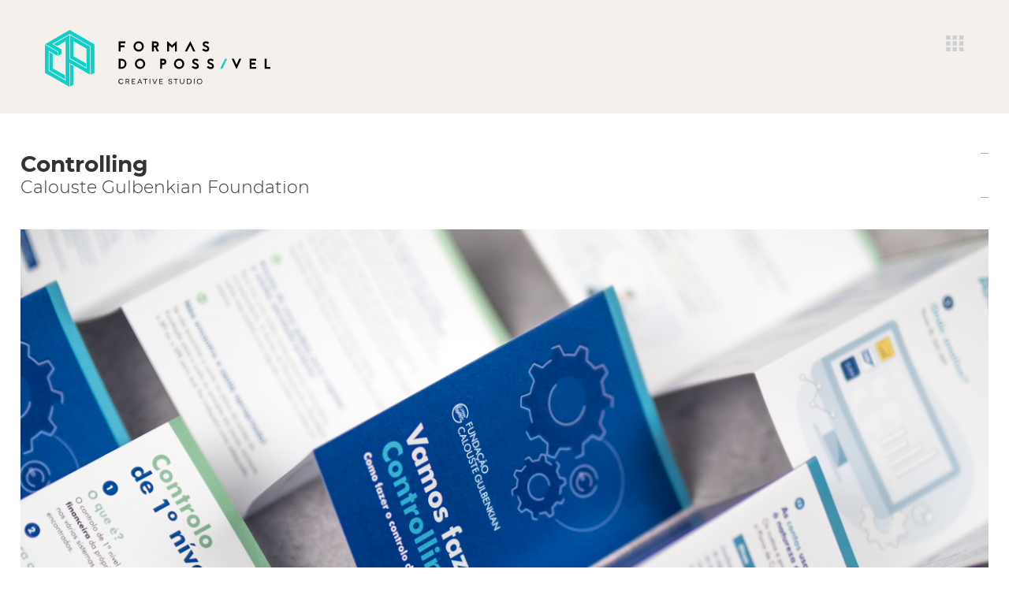

--- FILE ---
content_type: text/html; charset=UTF-8
request_url: https://formasdopossivel.com/en/graphic/controlling
body_size: 2483
content:
<!DOCTYPE html>
<html>
	<head>
		<meta charset="utf-8" />
		<title>Formas do Possível - Creative Studio - Graphic</title>
		<meta name="description" content="Think the impossible, shape it into reality" />
		<meta name="keywords" content="" />
		<meta name="viewport" content="width=device-width, initial-scale=1.0, maximum-scale=1.0" />
		<meta name="rating" content="General" />
		<meta name="robots" content="INDEX,FOLLOW" />
		<meta name="format-detection" content="telephone=no"/>
		<meta name="google" content="notranslate">

		<!-- FACEBOOK -->
		<meta property="og:title" content="Formas do Possível - Creative Studio - Graphic" />
		<meta property="og:image" content="http://formasdopossivel.com/contents/sitemetatagsanalytics/logo72.jpg" />
		<meta property="og:description" content="Think the impossible, shape it into reality" />
		<meta property="og:updated_time" content="1768426881" />
		<meta property="og:type" content="website" />
		<meta property="og:url" content="http://formasdopossivel.com/en/graphic/controlling" />
		<!-- TWITTER -->
		<meta name="twitter:card" content="summary" />
		<meta name="twitter:title" content="Formas do Possível - Creative Studio - Graphic" />
		<meta name="twitter:description" content="Think the impossible, shape it into reality" />
		<meta name="twitter:image" content="http://formasdopossivel.com/contents/sitemetatagsanalytics/logo72.jpg">
		<meta name="twitter:url" content="http://formasdopossivel.com/en/graphic/controlling" />
		<!-- ANDROID -->
		<meta name="mobile-web-app-capable" content="yes" />
		<meta name="theme-color" content="#000000">
		<!-- IOS -->
		<meta name="apple-mobile-web-app-capable" content="yes" />
		<meta name="apple-mobile-web-app-status-bar-style" content="black" />
		<meta name="apple-mobile-web-app-title" content="Formas do Possível - Creative Studio" />

		<base href="/" />
				<link rel="shortcut icon" href="contents/sitemetatagsanalytics/favicon-v5t-icon.ico">
						<link rel="stylesheet" type="text/css" href="dist/style.min.css?v=0.1.10" />
						<style>
		.loader-wrap {
			position: relative;
		}

		.logo-wrap {
				width: 110px;
				position: relative;
		}

		.loading-wrap {
				position: absolute;
				width: 115px;
				bottom: -45px;
				left: 0;
		}

		#l {
				float: left;
				width: 6.2px;
				opacity: 0;
				animation: move 2s forwards;
		}

		#o {
				float: left;
				width: 9px;
				margin-left: 10px;
				opacity: 0;
				animation: move 2s forwards;
				animation-delay: 200ms;
		}

		#a {
				float: left;
				width: 9px;
				margin-left: 10px;
				opacity: 0;
				animation: move 2s forwards;
				animation-delay: 400ms;
		}

		#d {
				float: left;
				width: 8.5px;
				margin-left: 10px;
				opacity: 0;
				animation: move 2s forwards;
				animation-delay: 600ms;
		}

		#i {
				float: left;
				width: 1.5px;
				margin-left: 10px;
				opacity: 0;
				animation: move 2s forwards;
				animation-delay: 800ms;
		}

		#n {
				float: left;
				width: 7.8px;
				margin-left: 10px;
				opacity: 0;
				animation: move 2s forwards;
				animation-delay: 1000ms;
		}

		#g {
				float: left;
				width: 9px;
				margin-left: 10px;
				opacity: 0;
				animation: move 2s forwards;
				animation-delay: 1200ms;
		}

		@keyframes move {
					from {opacity: 0;}
					to {opacity: 1;}
		}

		.loader {
			height: 100%;
			width: 100%;
			display: flex;
			justify-content: center;
			align-items: center;
		}
		</style>
	</head>
	<body>
    <div id="site"
         data-page="project-detail-graphic"
         data-lang="en"
         data-file="project_detail1"
         data-google-key="AIzaSyCipUCf1h3lB9GwzkHEv29Q7FfK6a4EwaY" >
      <header class="affix closed">
          
<a class="menu-button" onclick="AYSPEC.openMenu()"></a>
<a class="logotype" href="/"></a>
<a class="back-button" href="javascript:history.back()"></a>

<div id="menu" class="hide">
	<div class="side-left sides"></div>
	<div class="side-right sides"></div>
	<div class="side-top sides"></div>
	<div class="side-bottom sides"></div>
	<div class="big-diagonal-shadow"></div>
	<a class="close" onclick="AYSPEC.closeMenu()"></a>

	<div class="menu-content">
		<a class="logotype-white" href="/"></a>

		<div class="menu-wrap">
			<div class="subtitle">
				What we do
			</div>

						<!--div class="menu-item-wrap">
				<div class="menu-item menu-work ">
					<a class="title " href="en/graphic">Graphic</a> <span class="and">&</span>
					<a class="title " href="en/digital">Digital</a>
				</div>
			</div-->

			<div class="menu-item-wrap">
				<div class="menu-item">
					<a class="title " href="en/graphic">Graphic</a>
				</div>
			</div>

			<div class="menu-item-wrap digital">
				<div class="menu-item">
					<a class="title " href="en/digital">Digital</a>
				</div>
			</div>

			<!--<div class="menu-item-wrap">
				<div class="menu-item">
					<a class="title " href="en/"></a>
				</div>
			</div>-->

			<div class="menu-item-wrap">
				<div class="menu-item">
					<a class="title " href="en/"></a>
				</div>
			</div>
		</div>

		<div class="line"></div>
		<div class="contacts">
			<a href="tel:+351 213 472 059" target="_blank" class="interactive">+351 213 472 059</a><br />
			<a href="mailto:design@formasdopossivel.com" class="interactive">design@formasdopossivel.com</a><br />
			<p>Lisbon . Portugal</p>		</div>
		<div class="social-networks networks">
			<a class="facebook item white interactive" href="https://www.facebook.com/formasdopossivel.lisbon" target="_blank"></a>
			<!--<a class="vimeo item white interactive" href="https://vimeo.com/user6480209/videos" target="_blank"></a>-->
			<a class="instagram item white interactive" href="https://www.instagram.com/formasdopossivel/" target="_blank"></a>
		</div>
	</div>

	<div class="triangle"></div>
	<div class="green-line"></div>
</div>
			</header>
      <main>
          
<div id="page-project-detail-graphic" class="page">
  <div class="center-contents">
    <h1>Controlling</h1>
    <h2>Calouste Gulbenkian Foundation</h2>

    <div class="main-image">
        <img src="contents/project/controlling-4.jpg" alt="" title="" id="page-project-detail-graphic-main-img" />
    </div>

		    <div class="text-container">
      <div class="text">
				<p>Controlling it's a process of comparing the actual performance with the set standards of the Foundation to ensure that activities are performed according to the plans and if not then taking corrective action.</p>
<p>With measurable indicators used to identify future activities and break them into parts in accordance with the organizational structure and budgets, financial controlling combines the function of monitoring and planning.<br />This fold-out summarises the financial controlling system at the lower level of the management.</p>      </div>

    </div>
		
    <div class="grid">
						<div class="wrap-item size-1">
								<img class="item" src="contents/projectt1grid/controlling-2a.jpg" />
				
							</div>

						<div class="wrap-item size-1">
								<img class="item" src="contents/projectt1grid/controlling-wall2a.jpg" />
				
							</div>

			    </div>

				<a class="next-case interactive" href="en/graphic/oliver-em-ferias-com-os-amigos-workbooks">
			<div class="arrow"></div>
			<div class="text">
				Next case
			</div>
			<div class="title">
				Oliver em férias com os amigos - Workbooks for Summer Learning			</div>
		</a>
		  </div>
</div>
      </main>
      <footer>
          <div class="mesh"></div>

<div class="contacts">
	<div class="title">
		Call us
	</div>
	<div class="text">
		<a href="tel:+351 213 472 059" target="_blank">+351 213 472 059</a>
	</div>
	<div class="title">
		Drop us a message
	</div>
	<div class="text">
		<a href="mailto:design@formasdopossivel.com">design@formasdopossivel.com</a>
	</div>
	<div class="title">
		Visit us
	</div>
	<div class="text">
		<p>Lisbon . Portugal</p>	</div>

	<div class="networks">
		<a class="facebook item" href="https://www.facebook.com/formasdopossivel.lisbon" target="_blank"></a>
		<!--<a class="vimeo item" href="https://vimeo.com/user6480209/videos" target="_blank"></a>-->
		<a class="instagram item" href="https://www.instagram.com/formasdopossivel/" target="_blank"></a>
	</div>

	<div class="bar"></div>
</div>
      </footer>
      <div class="overlay hide" onclick="AYSITE.closeZoom()"></div>
    </div>
		<div class="newloader">
			<div class="cLL--loading__four"></div>
		</div>		
		<script type="text/javascript" src="langs/en/lang.js?v=0.1.10"></script>
		<script type="text/javascript" src="dist/external/jquery.min.js"></script>
		<script type="text/javascript" src="dist/external/ayslideshow.min.js"></script>
		<script type="text/javascript" src="dist/external/anime.min.js"></script>
		<script type="text/javascript" src="dist/external/scrollMonitor.min.js"></script>
				<script type="text/javascript" src="dist/scripts.min.js?v=0.1.10"></script>
		        <script async src="https://www.googletagmanager.com/gtag/js?id=UA-9478711-2"></script>
<script>
  window.dataLayer = window.dataLayer || [];
  function gtag(){dataLayer.push(arguments);}
  gtag('js', new Date());

  gtag('config', 'UA-9478711-2');
</script>
    </body>
</html>


--- FILE ---
content_type: text/css
request_url: https://formasdopossivel.com/dist/style.min.css?v=0.1.10
body_size: 10911
content:
@charset "UTF-8";@font-face{font-family:vollkornitalic;src:url(../fonts/vollkorn-italic-webfont.woff2) format("woff2"),url(../fonts/vollkorn-italic-webfont.woff) format("woff");font-weight:400;font-style:normal}@font-face{font-family:vollkornsemibold_italic;src:url(../fonts/vollkorn-semibolditalic-webfont.woff2) format("woff2"),url(../fonts/vollkorn-semibolditalic-webfont.woff) format("woff");font-weight:400;font-style:normal}@font-face{font-family:montserratbold;src:url(../fonts/montserrat-bold-webfont.woff2) format("woff2"),url(../fonts/montserrat-bold-webfont.woff) format("woff");font-weight:400;font-style:normal}@font-face{font-family:montserratlight;src:url(../fonts/montserrat-light-webfont.woff2) format("woff2"),url(../fonts/montserrat-light-webfont.woff) format("woff");font-weight:400;font-style:normal}@font-face{font-family:montserratregular;src:url(../fonts/montserrat-regular-webfont.woff2) format("woff2"),url(../fonts/montserrat-regular-webfont.woff) format("woff");font-weight:400;font-style:normal}@font-face{font-family:montserratsemibold;src:url(../fonts/montserrat-semibold-webfont.woff2) format("woff2"),url(../fonts/montserrat-semibold-webfont.woff) format("woff");font-weight:400;font-style:normal}*{outline:none;margin:0;padding:0;-webkit-box-sizing:border-box;-moz-box-sizing:border-box;-webkit-tap-highlight-color:transparent}*,:after,:before{box-sizing:border-box}html{overflow-y:scroll;font-family:sans-serif;-ms-text-size-adjust:100%;-webkit-text-size-adjust:100%;line-height:1.15}img{border:0;max-width:100%;vertical-align:middle}textarea{resize:none}article,aside,details,figcaption,figure,footer,header,main,menu,nav,section,summary{display:block}a{background-color:transparent;color:inherit;text-decoration:none}a:active,a:hover{outline:0}button,input,optgroup,select,textarea{font:inherit;margin:0}button,select{text-transform:none}button,html input[type=button],input[type=reset],input[type=submit]{-webkit-appearance:button;cursor:pointer;border-radius:0}h1,h2,h3,h4,h5,h6{font-weight:400}li{list-style:none}u{text-decoration:underline}::-webkit-file-upload-button{cursor:pointer}input[type=password],input[type=text],textarea{border-radius:0;-webkit-appearance:none}.center-contents{width:1280px;margin:0 auto;position:relative}@media screen and (max-width:1300px){.center-contents{width:96%;margin:0 2%}}@media screen and (max-width:767px){.center-contents{width:90%;margin:0 5%}}.page{padding:50px 0}@media screen and (max-width:767px){.page{padding:40px 0 0}}.button{padding:8px 20px;background-color:#1ececa;color:#fff;cursor:pointer;text-align:center;border:none;border-radius:4px;font-size:1.2rem}.button.large{padding:12px 30px;font-size:1.5rem}.card{display:flex;flex-direction:column;margin-bottom:30px}.card .image{overflow:hidden;height:200px;display:block;width:100%}.card .image .img{height:100%;background-size:cover;background-position:50% 50%;transition:all .3s ease}.card .text-group{flex-grow:1}.card .title{padding:6px 0;color:#1ececa}.card .link{color:#1ececa;margin-top:15px;display:inline-block}.card.link-bottom .text-group{padding-bottom:40px}.card.link-bottom .link{position:absolute;bottom:10px}.long-text,.short-text{color:#333;font-size:1.6rem}.long-text p,.short-text p{color:#333;line-height:1.5em}.long-text a,.short-text a{text-decoration:underline;transition:all .3s ease;line-height:1.5em}.long-text a:hover,.short-text a:hover{opacity:.8}.long-text ul,.short-text ul{line-height:1.5em}.long-text ul li,.short-text ul li{position:relative;padding-left:12px}.long-text ul li:before,.short-text ul li:before{content:"•";position:absolute;top:-1px;left:0}.brand-color{color:#1ececa}.gutter15{margin-left:-15px!important;margin-right:-15px!important}.gutter15 .col{padding-left:15px;padding-right:15px}.gutter3{margin-left:-5px!important;margin-right:-5px!important}.gutter3 .col{padding-left:5px;padding-right:5px}.gutter0{margin-left:0!important;margin-right:0!important}.gutter0 .col{padding-left:0;padding-right:0}.fade-it{transition:opacity .3s ease}.fade-it:hover{opacity:.8}.zoom-in{transition:all .3s ease}.zoom-in:hover{transform-origin:50% 50%;transform:scale(1.1);webkit-transform-origin:50% 50%;webkit-transform:scale(1.1)}.slideshow .contents .item{background-position:50%;background-repeat:no-repeat;background-size:cover;display:table}.slideshow .contents .item:after{content:"";position:absolute;top:0;left:0;width:100%;height:100%;background:rgba(0,0,0,.4);z-index:90}.slideshow .contents .item .text-group{display:table-cell;vertical-align:middle;height:100%;white-space:normal;color:#fff;position:relative;z-index:91}.slideshow .contents .item .text-group .title{padding:0 80px;font-size:2.2rem;margin-bottom:5px}.slideshow .contents .item .text-group .short-text{color:#fff;padding:0 80px}.slideshow .bullets{position:absolute;bottom:20px;left:0;width:100%;text-align:center}.slideshow .bullets .item{display:inline-block;border-radius:50%;width:16px;height:16px;font-size:0;background-color:hsla(0,0%,100%,.7);margin:0 5px;cursor:pointer}.slideshow .bullets .item.item-selected{background-color:#fff}.container{width:100%;padding-right:15px;padding-left:15px;margin-right:auto;margin-left:auto}@media (min-width:480px){.container{max-width:540px}}@media (min-width:768px){.container{max-width:720px}}@media (min-width:1024px){.container{max-width:960px}}@media (min-width:1200px){.container{max-width:1140px}}.container-fluid{width:100%;padding-right:15px;padding-left:15px;margin-right:auto;margin-left:auto}.row{display:flex;flex-wrap:wrap;margin-right:-15px;margin-left:-15px}.no-gutters{margin-right:0;margin-left:0}.no-gutters>.col,.no-gutters>[class*=col-]{padding-right:0;padding-left:0}.col-lg,.col-lg-1,.col-lg-2,.col-lg-3,.col-lg-4,.col-lg-5,.col-lg-6,.col-lg-7,.col-lg-8,.col-lg-9,.col-lg-10,.col-lg-11,.col-lg-12,.col-lg-auto,.col-md,.col-md-1,.col-md-2,.col-md-3,.col-md-4,.col-md-5,.col-md-6,.col-md-7,.col-md-8,.col-md-9,.col-md-10,.col-md-11,.col-md-12,.col-md-auto,.col-sm,.col-sm-1,.col-sm-2,.col-sm-3,.col-sm-4,.col-sm-5,.col-sm-6,.col-sm-7,.col-sm-8,.col-sm-9,.col-sm-10,.col-sm-11,.col-sm-12,.col-sm-auto,.col-xl,.col-xl-1,.col-xl-2,.col-xl-3,.col-xl-4,.col-xl-5,.col-xl-6,.col-xl-7,.col-xl-8,.col-xl-9,.col-xl-10,.col-xl-11,.col-xl-12,.col-xl-auto,.col-xs,.col-xs-1,.col-xs-2,.col-xs-3,.col-xs-4,.col-xs-5,.col-xs-6,.col-xs-7,.col-xs-8,.col-xs-9,.col-xs-10,.col-xs-11,.col-xs-12,.col-xs-auto{position:relative;width:100%;min-height:1px;padding-right:15px;padding-left:15px}@media (min-width:320px){.col-xs{flex-basis:0;flex-grow:1;max-width:100%}.col-xs-auto{flex:0 0 auto;width:auto;max-width:none}.col-xs-1{flex:0 0 8.33333%;max-width:8.33333%}.col-xs-2{flex:0 0 16.66667%;max-width:16.66667%}.col-xs-3{flex:0 0 25%;max-width:25%}.col-xs-4{flex:0 0 33.33333%;max-width:33.33333%}.col-xs-5{flex:0 0 41.66667%;max-width:41.66667%}.col-xs-6{flex:0 0 50%;max-width:50%}.col-xs-7{flex:0 0 58.33333%;max-width:58.33333%}.col-xs-8{flex:0 0 66.66667%;max-width:66.66667%}.col-xs-9{flex:0 0 75%;max-width:75%}.col-xs-10{flex:0 0 83.33333%;max-width:83.33333%}.col-xs-11{flex:0 0 91.66667%;max-width:91.66667%}.col-xs-12{flex:0 0 100%;max-width:100%}.order-xs-first{order:-1}.order-xs-1{order:1}.order-xs-2{order:2}.order-xs-3{order:3}.order-xs-4{order:4}.order-xs-5{order:5}.order-xs-6{order:6}.order-xs-7{order:7}.order-xs-8{order:8}.order-xs-9{order:9}.order-xs-10{order:10}.order-xs-11{order:11}.order-xs-12{order:12}.offset-xs-0{margin-left:0}.offset-xs-1{margin-left:8.33333%}.offset-xs-2{margin-left:16.66667%}.offset-xs-3{margin-left:25%}.offset-xs-4{margin-left:33.33333%}.offset-xs-5{margin-left:41.66667%}.offset-xs-6{margin-left:50%}.offset-xs-7{margin-left:58.33333%}.offset-xs-8{margin-left:66.66667%}.offset-xs-9{margin-left:75%}.offset-xs-10{margin-left:83.33333%}.offset-xs-11{margin-left:91.66667%}}@media (min-width:480px){.col-sm{flex-basis:0;flex-grow:1;max-width:100%}.col-sm-auto{flex:0 0 auto;width:auto;max-width:none}.col-sm-1{flex:0 0 8.33333%;max-width:8.33333%}.col-sm-2{flex:0 0 16.66667%;max-width:16.66667%}.col-sm-3{flex:0 0 25%;max-width:25%}.col-sm-4{flex:0 0 33.33333%;max-width:33.33333%}.col-sm-5{flex:0 0 41.66667%;max-width:41.66667%}.col-sm-6{flex:0 0 50%;max-width:50%}.col-sm-7{flex:0 0 58.33333%;max-width:58.33333%}.col-sm-8{flex:0 0 66.66667%;max-width:66.66667%}.col-sm-9{flex:0 0 75%;max-width:75%}.col-sm-10{flex:0 0 83.33333%;max-width:83.33333%}.col-sm-11{flex:0 0 91.66667%;max-width:91.66667%}.col-sm-12{flex:0 0 100%;max-width:100%}.order-sm-first{order:-1}.order-sm-1{order:1}.order-sm-2{order:2}.order-sm-3{order:3}.order-sm-4{order:4}.order-sm-5{order:5}.order-sm-6{order:6}.order-sm-7{order:7}.order-sm-8{order:8}.order-sm-9{order:9}.order-sm-10{order:10}.order-sm-11{order:11}.order-sm-12{order:12}.offset-sm-0{margin-left:0}.offset-sm-1{margin-left:8.33333%}.offset-sm-2{margin-left:16.66667%}.offset-sm-3{margin-left:25%}.offset-sm-4{margin-left:33.33333%}.offset-sm-5{margin-left:41.66667%}.offset-sm-6{margin-left:50%}.offset-sm-7{margin-left:58.33333%}.offset-sm-8{margin-left:66.66667%}.offset-sm-9{margin-left:75%}.offset-sm-10{margin-left:83.33333%}.offset-sm-11{margin-left:91.66667%}}@media (min-width:768px){.col-md{flex-basis:0;flex-grow:1;max-width:100%}.col-md-auto{flex:0 0 auto;width:auto;max-width:none}.col-md-1{flex:0 0 8.33333%;max-width:8.33333%}.col-md-2{flex:0 0 16.66667%;max-width:16.66667%}.col-md-3{flex:0 0 25%;max-width:25%}.col-md-4{flex:0 0 33.33333%;max-width:33.33333%}.col-md-5{flex:0 0 41.66667%;max-width:41.66667%}.col-md-6{flex:0 0 50%;max-width:50%}.col-md-7{flex:0 0 58.33333%;max-width:58.33333%}.col-md-8{flex:0 0 66.66667%;max-width:66.66667%}.col-md-9{flex:0 0 75%;max-width:75%}.col-md-10{flex:0 0 83.33333%;max-width:83.33333%}.col-md-11{flex:0 0 91.66667%;max-width:91.66667%}.col-md-12{flex:0 0 100%;max-width:100%}.order-md-first{order:-1}.order-md-1{order:1}.order-md-2{order:2}.order-md-3{order:3}.order-md-4{order:4}.order-md-5{order:5}.order-md-6{order:6}.order-md-7{order:7}.order-md-8{order:8}.order-md-9{order:9}.order-md-10{order:10}.order-md-11{order:11}.order-md-12{order:12}.offset-md-0{margin-left:0}.offset-md-1{margin-left:8.33333%}.offset-md-2{margin-left:16.66667%}.offset-md-3{margin-left:25%}.offset-md-4{margin-left:33.33333%}.offset-md-5{margin-left:41.66667%}.offset-md-6{margin-left:50%}.offset-md-7{margin-left:58.33333%}.offset-md-8{margin-left:66.66667%}.offset-md-9{margin-left:75%}.offset-md-10{margin-left:83.33333%}.offset-md-11{margin-left:91.66667%}}@media (min-width:1024px){.col-lg{flex-basis:0;flex-grow:1;max-width:100%}.col-lg-auto{flex:0 0 auto;width:auto;max-width:none}.col-lg-1{flex:0 0 8.33333%;max-width:8.33333%}.col-lg-2{flex:0 0 16.66667%;max-width:16.66667%}.col-lg-3{flex:0 0 25%;max-width:25%}.col-lg-4{flex:0 0 33.33333%;max-width:33.33333%}.col-lg-5{flex:0 0 41.66667%;max-width:41.66667%}.col-lg-6{flex:0 0 50%;max-width:50%}.col-lg-7{flex:0 0 58.33333%;max-width:58.33333%}.col-lg-8{flex:0 0 66.66667%;max-width:66.66667%}.col-lg-9{flex:0 0 75%;max-width:75%}.col-lg-10{flex:0 0 83.33333%;max-width:83.33333%}.col-lg-11{flex:0 0 91.66667%;max-width:91.66667%}.col-lg-12{flex:0 0 100%;max-width:100%}.order-lg-first{order:-1}.order-lg-1{order:1}.order-lg-2{order:2}.order-lg-3{order:3}.order-lg-4{order:4}.order-lg-5{order:5}.order-lg-6{order:6}.order-lg-7{order:7}.order-lg-8{order:8}.order-lg-9{order:9}.order-lg-10{order:10}.order-lg-11{order:11}.order-lg-12{order:12}.offset-lg-0{margin-left:0}.offset-lg-1{margin-left:8.33333%}.offset-lg-2{margin-left:16.66667%}.offset-lg-3{margin-left:25%}.offset-lg-4{margin-left:33.33333%}.offset-lg-5{margin-left:41.66667%}.offset-lg-6{margin-left:50%}.offset-lg-7{margin-left:58.33333%}.offset-lg-8{margin-left:66.66667%}.offset-lg-9{margin-left:75%}.offset-lg-10{margin-left:83.33333%}.offset-lg-11{margin-left:91.66667%}}@media (min-width:1200px){.col-xl{flex-basis:0;flex-grow:1;max-width:100%}.col-xl-auto{flex:0 0 auto;width:auto;max-width:none}.col-xl-1{flex:0 0 8.33333%;max-width:8.33333%}.col-xl-2{flex:0 0 16.66667%;max-width:16.66667%}.col-xl-3{flex:0 0 25%;max-width:25%}.col-xl-4{flex:0 0 33.33333%;max-width:33.33333%}.col-xl-5{flex:0 0 41.66667%;max-width:41.66667%}.col-xl-6{flex:0 0 50%;max-width:50%}.col-xl-7{flex:0 0 58.33333%;max-width:58.33333%}.col-xl-8{flex:0 0 66.66667%;max-width:66.66667%}.col-xl-9{flex:0 0 75%;max-width:75%}.col-xl-10{flex:0 0 83.33333%;max-width:83.33333%}.col-xl-11{flex:0 0 91.66667%;max-width:91.66667%}.col-xl-12{flex:0 0 100%;max-width:100%}.order-xl-first{order:-1}.order-xl-1{order:1}.order-xl-2{order:2}.order-xl-3{order:3}.order-xl-4{order:4}.order-xl-5{order:5}.order-xl-6{order:6}.order-xl-7{order:7}.order-xl-8{order:8}.order-xl-9{order:9}.order-xl-10{order:10}.order-xl-11{order:11}.order-xl-12{order:12}.offset-xl-0{margin-left:0}.offset-xl-1{margin-left:8.33333%}.offset-xl-2{margin-left:16.66667%}.offset-xl-3{margin-left:25%}.offset-xl-4{margin-left:33.33333%}.offset-xl-5{margin-left:41.66667%}.offset-xl-6{margin-left:50%}.offset-xl-7{margin-left:58.33333%}.offset-xl-8{margin-left:66.66667%}.offset-xl-9{margin-left:75%}.offset-xl-10{margin-left:83.33333%}.offset-xl-11{margin-left:91.66667%}}.visible{visibility:visible!important}.invisible{visibility:hidden!important}.text-lowercase{text-transform:lowercase!important}.text-uppercase{text-transform:uppercase!important}.text-capitalize{text-transform:capitalize!important}.clearfix:after,.clearfix:before{content:" ";display:table}.clearfix:after{clear:both}.center-block{display:block;margin-left:auto;margin-right:auto}.pull-right{float:right!important}.pull-left{float:left!important}.hide{display:none!important}.show{display:block!important}.affix{position:fixed}.text-center{text-align:center}.text-left{text-align:left}.text-right{text-align:right}.interactive{cursor:pointer;transition:opacity .4s ease-out}.interactive:hover{opacity:.6}.form-container .form-group{padding-bottom:10px;display:flex;flex-direction:column;width:100%}.form-container .form-label{display:block;font-size:1.4rem;padding-bottom:3px}.form-containerinput[type=email],.form-containerinput[type=password],.form-container input[type=text],.form-container select{border:1px solid #ccc;height:30px;width:100%;border-radius:4px;padding:0 8px}.form-container textarea{height:150px;border:1px solid #ccc;width:100%;border-radius:4px;padding:8px}.form-container .combobox{position:relative}.form-container .combobox:after{width:30px;height:30px;background:#1ececa;content:"▾";position:absolute;top:0;right:0;pointer-events:none;color:#fff;font-size:2rem;text-align:center;padding-top:2px;border-top-right-radius:4px;border-bottom-right-radius:4px}.form-container .checkbox,.form-container .radio{position:relative;display:inline-flex;vertical-align:middle;align-items:center}.form-container .checkbox .form-input,.form-container .radio .form-input{width:30px;height:30px;opacity:0;z-index:3;position:relative;cursor:pointer}.form-container .checkbox .form-input:checked+.form-label:after,.form-container .radio .form-input:checked+.form-label:after{content:"✔";background:#1ececa;color:#fff;text-align:center;padding-top:5px}.form-container .checkbox .form-label,.form-container .radio .form-label{z-index:2;padding-left:10px;padding-right:10px}.form-container .checkbox .form-label:empty,.form-container .radio .form-label:empty{padding:0}.form-container .checkbox .form-label:after,.form-container .radio .form-label:after{content:"";position:absolute;top:0;left:0;width:30px;height:30px;background:#fff;opacity:1;border:1px solid #ccc;cursor:pointer;z-index:2;border-radius:4px}.form-container .radio .form-label:after{border-radius:50%}.form-container .radio .form-input:checked+.form-label:after{content:"";background:#fff}.form-container .radio .form-input:checked+.form-label:before{content:"";width:12px;height:12px;position:absolute;background:#1ececa;top:9px;left:9px;z-index:5;border-radius:50%}.form-container .file-input{display:flex;position:relative;cursor:pointer}.form-container .file-input .button{pointer-events:none;width:100px;height:30px;line-height:30px;padding:0}.form-container .file-input .file-value{background:#fff;border:1px solid #ccc;height:30px;line-height:30px;margin-right:10px;overflow:hidden;flex-grow:1;border-radius:4px}.form-container .file-input input{position:absolute;top:0;left:0;width:100%;cursor:pointer;opacity:0;height:100%}.form-container .file-input input.input-error+.button,.form-container .file-input input.input-error+.file-value,.form-container .input-error,.form-container .input-error+.form-label:after{background:#c99!important}.form-container .form-message{color:#c99;padding:5px 10px;margin:20px 0;text-align:center;width:100%}.form-container .form-message.error{color:red;background:#c99}.form-container .form-message.success{background:#090;color:#0f0}.form-container.inline-labels .form-group{flex-direction:row}.form-container.inline-labels .form-group>.text-right{width:100%}.form-container.inline-labels .form-group>.form-label{line-height:30px;width:100px;flex-shrink:0;padding-right:10px}.form-container.inline-labels .form-group>.form-label:empty{width:auto}@media screen and (max-width:767px){#page-aboutus{overflow-x:hidden}}#page-aboutus h1{font-size:6.7rem;line-height:1em;padding-bottom:12px}@media screen and (max-width:1300px){#page-aboutus h1{font-size:6.2rem}}@media screen and (max-width:1020px){#page-aboutus h1{font-size:5.2rem;padding-bottom:13px}}#page-aboutus h2{font-size:5rem}@media screen and (max-width:1300px){#page-aboutus h2{font-size:4.8rem}}@media screen and (max-width:1020px){#page-aboutus h2{font-size:4.3rem}}@media screen and (max-width:767px){#page-aboutus h2{font-size:3.2rem}}#page-aboutus h1,#page-aboutus h2{position:relative;font-family:montserratbold;margin-top:3.8rem}#page-aboutus h1:after,#page-aboutus h2:after{content:"";background-image:url('data:image/svg+xml;utf8,<svg xmlns="http://www.w3.org/2000/svg" viewBox="0 0 10.41 13.63"><g id="Layer_2" data-name="Layer 2"><g id="content"><rect x="-2.89" y="6.31" width="16.19" height="1" transform="translate(-3.37 6.96) rotate(-53.62)" fill="#1ececa"/></g></g></svg>');width:14px;height:14px;background-repeat:no-repeat;background-position:50% 50%;background-size:contain;position:absolute;top:-35px;left:5px}#page-aboutus .aboutus{padding-left:45px}@media screen and (max-width:767px){#page-aboutus .aboutus{padding-left:15px}}#page-aboutus .aboutus .part1{display:flex;align-items:center}@media screen and (max-width:767px){#page-aboutus .aboutus .part1{flex-direction:column}}#page-aboutus .aboutus .part1 .text-column{width:38%;flex-shrink:0;flex-grow:0;margin-top:-3rem}@media screen and (max-width:1020px){#page-aboutus .aboutus .part1 .text-column{width:50%}}@media screen and (max-width:767px){#page-aboutus .aboutus .part1 .text-column{width:100%;padding-bottom:60px}}#page-aboutus .aboutus .part1 .text-column .short-text{font-size:1.4rem;padding-right:4.5rem}@media screen and (max-width:767px){#page-aboutus .aboutus .part1 .text-column .short-text{padding-right:0}}#page-aboutus .aboutus .part1 .image-column{width:62%;flex-shrink:0;flex-grow:0;padding-left:5rem}@media screen and (max-width:1020px){#page-aboutus .aboutus .part1 .image-column{width:50%}}@media screen and (max-width:767px){#page-aboutus .aboutus .part1 .image-column{width:100%;padding-left:1rem}}#page-aboutus .aboutus .part1 .image-column .about-image-reveal{display:block}#page-aboutus .aboutus .part1 .image-column .frame-wrap{max-width:790px;height:560px;position:relative}@media screen and (max-width:1020px){#page-aboutus .aboutus .part1 .image-column .frame-wrap{height:500px}}@media screen and (max-width:767px){#page-aboutus .aboutus .part1 .image-column .frame-wrap{height:230px;margin-right:-20px}}#page-aboutus .aboutus .part1 .image-column .frame-wrap .image{width:100%;height:100%;background-repeat:no-repeat;background-size:cover;background-position:50%;position:relative;z-index:2}#page-aboutus .aboutus .part1 .image-column .frame-wrap:after{content:"";border:10px solid #f4f0eb;position:absolute;top:-5rem;left:-5rem;width:90%;height:90%;z-index:1}@media screen and (max-width:767px){#page-aboutus .aboutus .part1 .image-column .frame-wrap:after{border:8px solid #f4f0eb;top:-3rem;left:-3rem}}#page-aboutus .aboutus .part2{display:flex;position:relative;z-index:2}@media screen and (max-width:767px){#page-aboutus .aboutus .part2{flex-direction:column-reverse}}#page-aboutus .aboutus .part2 .image-column{width:62%;flex-shrink:0;flex-grow:0;position:relative;background:url(../images/mesh.svg) 0 0 repeat;background-size:20px 18px;min-height:620px;margin-top:-70px;margin-left:-10%}@media screen and (max-width:1300px){#page-aboutus .aboutus .part2 .image-column{width:58%}}@media screen and (max-width:767px){#page-aboutus .aboutus .part2 .image-column{width:100%;margin-left:5%;margin-top:0;min-height:0;height:280px}}#page-aboutus .aboutus .part2 .image-column .image{width:370px;height:370px;border-radius:50%;position:absolute;top:50%;margin-top:-185px;left:120px;background-size:cover}@media screen and (max-width:1300px){#page-aboutus .aboutus .part2 .image-column .image{width:300px;height:300px;left:80px}}@media screen and (max-width:1020px){#page-aboutus .aboutus .part2 .image-column .image{left:50px}}@media screen and (max-width:767px){#page-aboutus .aboutus .part2 .image-column .image{width:180px;height:180px;margin-top:0;top:50px;left:-10px}}#page-aboutus .aboutus .part2 .image-column .circle{width:370px;height:370px;background:rgba(30,206,202,.85);border-radius:50%;position:absolute;top:50%;margin-top:-185px;left:120px;margin-left:195px}@media screen and (max-width:1300px){#page-aboutus .aboutus .part2 .image-column .circle{width:300px;height:300px;left:30px}}@media screen and (max-width:1020px){#page-aboutus .aboutus .part2 .image-column .circle{margin-left:0;left:50px;margin-top:0}}@media screen and (max-width:767px){#page-aboutus .aboutus .part2 .image-column .circle{width:180px;height:180px;left:70px;top:50px}}#page-aboutus .aboutus .part2 .text-column{width:48%;flex-shrink:0;flex-grow:0;padding-top:12.8rem;padding-left:4.4rem}@media screen and (max-width:1020px){#page-aboutus .aboutus .part2 .text-column{padding-top:7rem}}@media screen and (max-width:767px){#page-aboutus .aboutus .part2 .text-column{width:100%;padding-left:0;padding-top:40px}}#page-aboutus .aboutus .part2 .text-column .title{color:#1ececa;font-size:3.1rem;font-family:montserratsemibold;padding-bottom:2.5rem;padding-left:2.5rem}@media screen and (max-width:1300px){#page-aboutus .aboutus .part2 .text-column .title{font-size:2.8rem}}@media screen and (max-width:1020px){#page-aboutus .aboutus .part2 .text-column .title{font-size:2.2rem}}#page-aboutus .aboutus .part2 .group-areas{display:flex;justify-content:space-between;padding-right:4rem;height:0;overflow:hidden}@media screen and (max-width:1020px){#page-aboutus .aboutus .part2 .group-areas{flex-direction:column;height:485px!important;opacity:1}}@media screen and (max-width:767px){#page-aboutus .aboutus .part2 .group-areas{margin-bottom:40px}}#page-aboutus .aboutus .part2 .group-areas .col{background:url(../images/aboutus/areas-losagulos.svg) 0 50px no-repeat;background-size:18px 184px;padding-left:2.5rem;padding-right:25px}@media screen and (max-width:1020px){#page-aboutus .aboutus .part2 .group-areas .col{padding-bottom:20px;background-position:0 42px}}#page-aboutus .aboutus .part2 .group-areas .item-title{font-size:2.2rem;font-family:montserratsemibold;padding-bottom:1.6rem}@media screen and (max-width:1300px){#page-aboutus .aboutus .part2 .group-areas .item-title{font-size:2rem}}@media screen and (max-width:1020px){#page-aboutus .aboutus .part2 .group-areas .item-title{font-size:1.8rem;padding-bottom:8px}}#page-aboutus .aboutus .part2 .group-areas .item{font-size:2rem;font-family:montserratlight;padding:.92rem 0}@media screen and (max-width:1300px){#page-aboutus .aboutus .part2 .group-areas .item{font-size:1.4rem;padding-top:15px}}@media screen and (max-width:1020px){#page-aboutus .aboutus .part2 .group-areas .item{padding-top:18px}}@media screen and (max-width:767px){#page-aboutus .aboutus .part2 .group-areas .item{font-size:1.6rem}}#page-aboutus .the-team{padding-left:45px;margin-bottom:2rem;padding-top:10rem;overflow:hidden;padding-bottom:6rem}@media screen and (max-width:767px){#page-aboutus .the-team{padding-left:10px}#page-aboutus .the-team h2{margin-left:15px}}#page-aboutus .the-team .list-wrap{background-color:#f4f0eb;padding:9rem 0 6rem;margin-top:-6rem;margin-left:2.8rem;margin-right:-80px}@media screen and (max-width:767px){#page-aboutus .the-team .list-wrap{margin-left:0;margin-top:-10rem;padding-top:12rem;padding-bottom:3px}}#page-aboutus .the-team .list-wrap .list{display:flex;margin-left:-2.8rem}@media screen and (max-width:1300px){#page-aboutus .the-team .list-wrap .list{flex-wrap:wrap}}@media screen and (max-width:767px){#page-aboutus .the-team .list-wrap .list{margin-left:15px}}#page-aboutus .the-team .list-wrap .triangle{width:0;height:0;border-style:solid;border-width:77px 77px 0 0;border-color:#7ce5e1 transparent transparent;position:absolute;right:60px;bottom:-60px;transform-origin:0 0}@media screen and (max-width:767px){#page-aboutus .the-team .list-wrap .triangle{display:none}}#page-aboutus .the-team .team-item{margin-right:56px;font-size:1.3rem;font-family:montserratlight}@media screen and (max-width:1300px){#page-aboutus .the-team .team-item{margin-bottom:30px}}@media screen and (max-width:1020px){#page-aboutus .the-team .team-item{opacity:1}}@media screen and (max-width:767px){#page-aboutus .the-team .team-item{margin-right:25px;width:122px}}#page-aboutus .the-team .team-item .image{width:158px;height:208px;background-color:#ccc;background-size:cover;background-position:50%}@media screen and (max-width:767px){#page-aboutus .the-team .team-item .image{width:120px;height:153px}}#page-aboutus .the-team .team-item .name{font-family:montserratbold;padding:1.4rem 0 .5rem;text-transform:uppercase}#page-aboutus .the-team .team-item .job{max-width:156px}#page-aboutus .our-clients{padding-left:45px}@media screen and (max-width:767px){#page-aboutus .our-clients{padding-left:15px}}#page-aboutus .our-clients .image{display:inline-block;padding-bottom:14px;border-bottom:10px solid #f4f0eb}.page-aboutus header{height:144px}.page-aboutus header .logotype{display:block}.page-aboutus main{padding-top:144px}.page-aboutus footer .mesh{display:none}.page-aboutus footer .contacts{left:70%;width:30%;margin-left:0}@media screen and (max-width:1020px){.page-aboutus footer .contacts{left:60%;width:40%}}@media screen and (max-width:767px){.page-aboutus footer .contacts{left:20%;width:60%}}#page-project-detail-graphic .main-image{padding:4rem 0 6rem}@media screen and (max-width:767px){#page-project-detail-graphic .main-image{padding:2rem 0 3rem}}#page-project-detail-graphic .text-container{position:relative}#page-project-detail-graphic .text-container .text{width:720px;margin:auto;font-size:1.4rem;font-family:montserratlight;line-height:1.475em;position:relative;padding-bottom:7rem}@media screen and (max-width:1020px){#page-project-detail-graphic .text-container .text{padding-right:40px;width:100%}}@media screen and (max-width:767px){#page-project-detail-graphic .text-container .text{padding-right:10px;padding-left:10px;padding-bottom:30px}}#page-project-detail-graphic .text-container .text:after{content:"";background-image:url('data:image/svg+xml;utf8,<svg xmlns="http://www.w3.org/2000/svg" viewBox="0 0 10.41 13.63"><g id="Layer_2" data-name="Layer 2"><g id="content"><rect x="-2.89" y="6.31" width="16.19" height="1" transform="translate(-3.37 6.96) rotate(-53.62)" fill="#1ececa"/></g></g></svg>');width:12px;height:12px;background-repeat:no-repeat;background-position:50% 50%;background-size:contain;position:absolute;top:7px;left:-48px}@media screen and (max-width:767px){#page-project-detail-graphic .text-container .text:after{display:none}}#page-project-detail-graphic .text-container strong{display:inline-block;padding-bottom:1rem;font-size:2.5rem;font-family:montserratregular;line-height:1.2em}#page-project-detail-graphic .text-container .discover-more{position:absolute;background:url(../images/discover-more.svg) 50% 50% no-repeat;width:40px;height:125px;top:30px;right:0}@media screen and (max-width:767px){#page-project-detail-graphic .text-container .discover-more{display:none}}#page-project-detail-graphic .grid{display:flex;flex-wrap:wrap;flex-direction:row;justify-content:space-between;align-items:flex-start}#page-project-detail-graphic .grid .wrap-item{max-width:620px;width:48%;height:auto;flex-grow:0;flex-shrink:0;margin-bottom:6rem;position:relative}@media screen and (max-width:767px){#page-project-detail-graphic .grid .wrap-item{width:100%;margin-bottom:2.5rem}}#page-project-detail-graphic .grid .wrap-item.size-2{max-width:1280px;width:100%;height:auto}#page-project-detail-graphic .grid .wrap-item.size-2 .video-container{height:700px}@media screen and (max-width:1300px){#page-project-detail-graphic .grid .wrap-item.size-2 .video-container{height:56vw}}#page-project-detail-digital .columns{padding-top:4rem;display:flex;flex-wrap:wrap;justify-content:space-between}@media screen and (max-width:767px){#page-project-detail-digital .columns{padding-top:25px}}#page-project-detail-digital .columns .column{width:50%;flex-shrink:0;flex-grow:0}#page-project-detail-digital .columns .column img{max-width:620px}@media screen and (max-width:1300px){#page-project-detail-digital .columns .column img{max-width:100%}}@media screen and (max-width:767px){#page-project-detail-digital .columns .column{width:100%}}#page-project-detail-digital .columns .column:first-child{padding-right:20px}@media screen and (max-width:767px){#page-project-detail-digital .columns .column:first-child{padding-right:0;padding-bottom:30px}}#page-project-detail-digital .columns .column:last-child{padding-left:20px}@media screen and (max-width:767px){#page-project-detail-digital .columns .column:last-child{padding-left:0}}#page-project-detail-digital .grid .wrap-item{position:relative;margin-bottom:7rem}@media screen and (max-width:767px){#page-project-detail-digital .grid .wrap-item{margin-bottom:30px}}#page-project-detail-digital .grid img{position:relative}#page-project-detail-digital .grid .text{position:relative;padding:12rem 6rem 15rem 4rem;font-size:1.4rem;font-family:montserratlight;line-height:1.475em}@media screen and (max-width:767px){#page-project-detail-digital .grid .text{padding:24px 20px;margin-top:-25px}}#page-project-detail-digital .grid .text:after{content:"";background-image:url('data:image/svg+xml;utf8,<svg xmlns="http://www.w3.org/2000/svg" viewBox="0 0 10.41 13.63"><g id="Layer_2" data-name="Layer 2"><g id="content"><rect x="-2.89" y="6.31" width="16.19" height="1" transform="translate(-3.37 6.96) rotate(-53.62)" fill="#1ececa"/></g></g></svg>');width:12px;height:12px;background-repeat:no-repeat;background-position:50% 50%;background-size:contain;position:absolute;top:12.7rem;left:0}@media screen and (max-width:767px){#page-project-detail-digital .grid .text:after{display:none}}#page-project-detail-digital .grid .text strong{display:inline-block;padding-bottom:1rem;font-size:2.5rem;font-family:montserratregular;line-height:1.2em}.page-project-detail-digital h1,.page-project-detail-graphic h1{font-size:2.8rem;font-family:montserratbold;position:relative}@media screen and (max-width:767px){.page-project-detail-digital h1,.page-project-detail-graphic h1{font-size:19px}}.page-project-detail-digital h1:after,.page-project-detail-graphic h1:after{content:"";width:10px;height:1px;background-color:#abaaac;position:absolute;right:0;top:0}@media screen and (max-width:767px){.page-project-detail-digital h1:after,.page-project-detail-graphic h1:after{display:none}}.page-project-detail-digital h2,.page-project-detail-graphic h2{font-size:2.2rem;font-family:montserratlight;position:relative}@media screen and (max-width:767px){.page-project-detail-digital h2,.page-project-detail-graphic h2{font-size:16px}}.page-project-detail-digital h2:after,.page-project-detail-graphic h2:after{content:"";width:10px;height:1px;background-color:#abaaac;position:absolute;right:0;bottom:0}@media screen and (max-width:767px){.page-project-detail-digital h2:after,.page-project-detail-graphic h2:after{display:none}}.page-project-detail-digital header.scrolled .logotype,.page-project-detail-graphic header.scrolled .logotype{left:90px}.page-project-detail-digital header.scrolled .back-button,.page-project-detail-graphic header.scrolled .back-button{left:35px}.page-project-detail-digital footer .mesh,.page-project-detail-graphic footer .mesh{width:60%;height:350px}@media screen and (max-width:767px){.page-project-detail-digital footer .mesh,.page-project-detail-graphic footer .mesh{display:none}}.page-project-detail-digital footer .contacts,.page-project-detail-graphic footer .contacts{left:65%}@media screen and (max-width:767px){.page-project-detail-digital footer .contacts,.page-project-detail-graphic footer .contacts{left:18%}}.page-project-detail-digital .next-case,.page-project-detail-graphic .next-case{text-align:center;display:flex;flex-direction:column;align-items:center;margin-top:30px}.page-project-detail-digital .next-case .arrow,.page-project-detail-graphic .next-case .arrow{background:url(../images/btn-next.svg) 50% 50% no-repeat;width:40px;height:20px;margin-bottom:15px}.page-project-detail-digital .next-case .text,.page-project-detail-graphic .next-case .text{font-family:vollkornsemibold_italic;padding:3px 0;font-size:1.6rem}.page-project-detail-digital .next-case .title,.page-project-detail-graphic .next-case .title{font-size:1.4rem;font-family:montserratsemibold;color:#1ececa}.page-project-detail-digital .grid .wrap-item.playing .icon-video,.page-project-detail-digital .grid .wrap-item.playing img,.page-project-detail-graphic .grid .wrap-item.playing .icon-video,.page-project-detail-graphic .grid .wrap-item.playing img{display:none}.page-project-detail-digital .grid .wrap-item.playing .video-container,.page-project-detail-graphic .grid .wrap-item.playing .video-container{display:block}.page-project-detail-digital .grid .icon-video,.page-project-detail-graphic .grid .icon-video{width:150px;height:150px;background:url(../images/btn-play.svg) 50% 50% no-repeat;background-size:contain;position:absolute;top:50%;margin-top:-75px;left:50%;margin-left:-75px;cursor:pointer}.page-project-detail-digital .grid img,.page-project-detail-graphic .grid img{position:relative}.page-project-detail-digital .grid .video-container,.page-project-detail-graphic .grid .video-container{display:none;height:367px;width:100%}@media screen and (max-width:1300px){.page-project-detail-digital .grid .video-container,.page-project-detail-graphic .grid .video-container{height:27.2vw}}@media screen and (max-width:767px){.page-project-detail-digital .grid .video-container,.page-project-detail-graphic .grid .video-container{height:50vw}}.page-project-detail-graphic header{height:144px;background-color:#f4f0eb}.page-project-detail-graphic header .logotype{display:block}.page-project-detail-graphic main{padding-top:144px}#page-contacts>.center-contents{display:flex;padding-top:10vw}@media screen and (max-width:1300px){#page-contacts>.center-contents{align-items:center}}@media screen and (max-width:1020px){#page-contacts>.center-contents{flex-direction:column-reverse}}@media screen and (max-width:767px){#page-contacts>.center-contents{padding-top:0}}#page-contacts h1{font-size:6.4rem;font-family:montserratbold;padding-bottom:2rem;letter-spacing:-.8px}@media screen and (max-width:1300px){#page-contacts h1{font-size:6.2rem}}@media screen and (max-width:1020px){#page-contacts h1{font-size:5.3rem}}@media screen and (max-width:767px){#page-contacts h1{font-size:4.5rem}}#page-contacts .image-group{width:66%;flex-grow:0;flex-shrink:0;position:relative}@media screen and (max-width:1300px){#page-contacts .image-group{width:50%}}@media screen and (max-width:1020px){#page-contacts .image-group{max-width:600px;width:100%}}#page-contacts .image-group .image{margin-left:60px;position:relative;z-index:2;height:auto}#page-contacts .image-group .frame{border:10px solid #f4f0eb;width:478px;height:460px;position:absolute;z-index:1;margin-top:38px;left:30px}@media screen and (max-width:1300px){#page-contacts .image-group .frame{height:31vw}}@media screen and (max-width:1020px){#page-contacts .image-group .frame{height:390px;margin-top:-38px}}@media screen and (max-width:767px){#page-contacts .image-group .frame{height:61vw;width:100%}}#page-contacts .contacts-group{width:34%;flex-grow:0;flex-shrink:0}@media screen and (max-width:1300px){#page-contacts .contacts-group{width:50%;padding-left:110px}}@media screen and (max-width:1020px){#page-contacts .contacts-group{max-width:600px;width:100%;padding-left:0;padding-bottom:60px}}#page-contacts .contacts-group .triangle{width:0;height:0;border-style:solid;border-width:94px 94px 0 0;border-color:#7ce5e1 transparent transparent;position:absolute;right:130px;top:-40px}@media screen and (max-width:767px){#page-contacts .contacts-group .triangle{display:none}}#page-contacts .contacts-group .small-green-diagonal{padding:1rem 0;margin:4rem 0 2rem}.page-contacts header{height:144px}.page-contacts header .logotype{display:block}.page-contacts main{padding-top:144px;padding-bottom:50px}.page-contacts footer .contacts{display:none}.page-contacts footer .mesh{height:170px;left:66%;width:34%}#page-project-grid h1{font-size:5.1rem;font-family:montserratbold;padding-bottom:6rem}@media screen and (max-width:1300px){#page-project-grid h1{font-size:4.8rem}}@media screen and (max-width:1020px){#page-project-grid h1{font-size:4.5rem;padding-bottom:4rem}}@media screen and (max-width:767px){#page-project-grid h1{font-size:4rem;padding-bottom:2rem}}#page-project-grid h1:after{content:"";background-image:url('data:image/svg+xml;utf8,<svg xmlns="http://www.w3.org/2000/svg" viewBox="0 0 10.41 13.63"><g id="Layer_2" data-name="Layer 2"><g id="content"><rect x="-2.89" y="6.31" width="16.19" height="1" transform="translate(-3.37 6.96) rotate(-53.62)" fill="#1ececa"/></g></g></svg>');width:12px;height:16px;background-repeat:no-repeat;background-position:50% 50%;background-size:contain;position:absolute;top:-30px;left:5px}#page-project-grid .grid{display:flex;flex-wrap:wrap;justify-content:flex-start;margin-left:-20px;margin-right:-20px}@media screen and (max-width:1020px){#page-project-grid .grid{margin-left:-10px;margin-right:-10px}}@media screen and (max-width:767px){#page-project-grid .grid{margin-left:auto;margin-right:auto;width:100%}}#page-project-grid .grid .item{flex-shrink:0;flex-grow:0;padding:0 20px;width:25%;height:440px;position:relative}@media screen and (max-width:1300px){#page-project-grid .grid .item{height:33vw;padding:0 1.3vw}}@media screen and (max-width:1020px){#page-project-grid .grid .item{padding:0 10px}}@media screen and (max-width:767px){#page-project-grid .grid .item{width:100%;padding:0 0 15px;height:auto}}#page-project-grid .grid .item .wrap{height:100%}#page-project-grid .grid .item.size-2{width:50%}@media screen and (max-width:767px){#page-project-grid .grid .item.size-2{width:100%}#page-project-grid .grid .item.size-2 .image{height:54vw}}#page-project-grid .grid .item .image{height:calc(100% - 70px);position:relative}#page-project-grid .grid .item .image .inner{background-size:cover;background-repeat:no-repeat;background-position:50%;position:absolute;top:0;left:0;width:100%;height:100%}@media screen and (max-width:1020px){#page-project-grid .grid .item .image{height:calc(100% - 60px)}}@media screen and (max-width:767px){#page-project-grid .grid .item .image{height:108vw}}#page-project-grid .grid .item .image .opaque{position:absolute;width:100%;height:100%;background:#1ececa;top:0;left:0;transform:scaleX(0);transform-origin:0 0 0}#page-project-grid .grid .item .image .hover{position:absolute;top:0;left:0;width:100%;height:100%;background:rgba(30,206,202,.85);color:#fff;display:flex;align-items:center;justify-content:center;transition:all .4s ease;opacity:0}#page-project-grid .grid .item .image .hover span{font-size:2.1rem;font-family:montserratregular;position:relative}#page-project-grid .grid .item .image .hover span:after,#page-project-grid .grid .item .image .hover span:before{content:"";background-image:url('data:image/svg+xml;utf8,<svg xmlns="http://www.w3.org/2000/svg" viewBox="0 0 10.41 13.63"><g id="Layer_2" data-name="Layer 2"><g id="content"><rect x="-2.89" y="6.31" width="16.19" height="1" transform="translate(-3.37 6.96) rotate(-53.62)" fill="#fff"/></g></g></svg>');width:12px;height:12px;background-repeat:no-repeat;background-position:50% 50%;background-size:contain;position:absolute;top:-30px;left:50%;margin-left:-6px}#page-project-grid .grid .item .image .hover span:before{top:auto;bottom:-30px}#page-project-grid .grid .item .subtitle{font-size:1.5rem;font-family:montserratlight;padding-top:.9rem}#page-project-grid .grid .item:hover .image .hover{opacity:1}#page-project-grid .load-more-group{position:relative}#page-project-grid .load-more-group:after{position:absolute;content:"";border-top:1px solid #1ececa;width:100%;height:1px;left:0;top:15px}#page-project-grid .load-more-group .button{width:120px;height:30px;margin:auto;display:block;border-radius:0;font-family:montserratbold;font-size:1rem;line-height:30px;padding:0;z-index:10;padding-right:25px;position:relative}#page-project-grid .load-more-group .button:after{content:"";background:url(../images/arrow_down.svg) 50% 50% no-repeat;background-size:contain;width:18px;height:10px;position:absolute;top:10px;right:10px}#page-home h2{font-family:montserratbold;font-size:9rem;padding-bottom:2rem}@media screen and (max-width:767px){#page-home h2{font-size:42px}}#page-home .banner{height:100vh;background-position:50% 50%;background-repeat:no-repeat;background-size:cover;position:relative;min-height:590px}#page-home .banner video{position:absolute;top:50%;left:50%;-webkit-transform:translateX(-50%) translateY(-50%);transform:translateX(-50%) translateY(-50%);min-width:100%;min-height:100%;width:auto;height:auto;z-index:-1000;overflow:hidden}#page-home .banner .diagonal{position:absolute;top:0;left:0;width:60%;height:100%;background:url(../images/home/home-diagonal.svg) 0 0 no-repeat}#page-home .banner .logotype{background:url(../images/formas-possivel.svg) 50% 50% no-repeat;width:29%;height:200px;position:absolute;left:72px;top:50%;margin-top:-100px}@media screen and (max-width:767px){#page-home .banner .logotype{left:15px;top:15px;height:55px;width:195px;margin-top:0}}#page-home .banner .right-side-group{color:#fff;position:relative;height:100%;padding-right:10%;display:flex;flex-direction:column;justify-content:center;align-items:flex-end}#page-home .banner .v-bar{background-color:rgba(30,206,202,.85);width:15%;height:76%;position:absolute;right:4%;top:12%;z-index:1}@media screen and (max-width:767px){#page-home .banner .v-bar{display:none}}#page-home .banner .v-bar:after{content:"";height:5px;width:100%;background-color:rgba(30,206,202,.85);position:absolute;left:0;bottom:-10px}#page-home .banner .text1{font-size:2vw;font-family:vollkornitalic;text-align:right}@media screen and (max-width:767px){#page-home .banner .text1{font-size:18px}}#page-home .banner .text2,#page-home .banner .text3{font-size:5.2vw;font-family:montserratbold;text-align:right;text-transform:uppercase;line-height:1em}@media screen and (max-width:767px){#page-home .banner .text2,#page-home .banner .text3{font-size:38px}}#page-home .banner .texts{position:relative;z-index:2}#page-home .banner .small-white-diagonal{position:relative;z-index:3;padding:3.3rem 0}#page-home .banner .discover{width:53px;height:108px;background:url(../images/home/discover.svg) 50% 50% no-repeat;position:absolute;left:50%;margin-left:-23px;bottom:20px;cursor:pointer;font-family:montserratbold;color:#fff;font-size:10px;padding-top:5px;transition:all 300 ease}#page-home .banner .discover:hover{color:#1ececa}#page-home .highlight{background:#f4f0eb;overflow:hidden;padding-top:140px;padding-bottom:80px;position:relative}@media screen and (max-width:1020px){#page-home .highlight{padding-top:60px}}@media screen and (max-width:767px){#page-home .highlight{padding-top:25px;padding-bottom:10px}}#page-home .highlight:after{content:"";height:80px;background:#fff;position:absolute;bottom:0;left:10%;width:90%;z-index:10}@media screen and (max-width:1020px){#page-home .highlight:after{display:none}}#page-home .highlight .discover-work{background:url(../images/home/home-highlight-arrow.svg) 50% 50% no-repeat;width:405px;height:41px;position:absolute;left:0;bottom:180px;cursor:pointer;font-family:montserratbold;font-size:10px;padding-left:6px;padding-top:4px;transform:rotate(90deg);transform-origin:50% 0;margin-left:-165px;transition:all .3s ease}#page-home .highlight .discover-work:hover{color:#1ececa}@media screen and (max-width:1020px){#page-home .highlight .discover-work{display:none}}#page-home .highlight>.center-contents{display:flex}@media screen and (max-width:1020px){#page-home .highlight>.center-contents{flex-direction:column-reverse}}#page-home .highlight .image-column{width:50%;position:relative;min-height:460px}@media screen and (max-width:1020px){#page-home .highlight .image-column{min-height:380px;width:100%;text-align:center}}#page-home .highlight .image-column .image{width:392px;height:392px;transform:rotate(45deg);transform-origin:center;background-color:#ccc;background-repeat:no-repeat;background-size:cover;position:absolute;left:70px;top:80px}@media screen and (max-width:1300px){#page-home .highlight .image-column .image{width:300px;height:300px}}@media screen and (max-width:1020px){#page-home .highlight .image-column .image{display:inline-block;position:relative;left:0}}@media screen and (max-width:767px){#page-home .highlight .image-column .image{width:200px;height:200px}}#page-home .highlight .image-column .image:after,#page-home .highlight .image-column .image:before{content:"";width:15px;height:1px;background:#1ececa;position:absolute;top:0;left:-30px;opacity:.4}#page-home .highlight .image-column .image:after{top:310px}#page-home .highlight .image-column .triangle{position:absolute;width:0;height:0;border-style:solid;border-color:transparent;border-width:200px 200px 0 0;border-color:rgba(30,206,202,.85) transparent transparent;top:20px;left:46%}@media screen and (max-width:1300px){#page-home .highlight .image-column .triangle{width:0;height:0;border-style:solid;border-color:transparent;border-width:150px 150px 0 0;border-color:rgba(30,206,202,.85) transparent transparent}}@media screen and (max-width:1020px){#page-home .highlight .image-column .triangle{left:52%}}@media screen and (max-width:767px){#page-home .highlight .image-column .triangle{width:0;height:0;border-style:solid;border-color:transparent;border-width:98px 98px 0 0;border-color:rgba(30,206,202,.85) transparent transparent}}#page-home .highlight .image-column .triangle:before{content:"";width:12px;height:1px;background:#1ececa;position:absolute;top:-200px;left:250px;opacity:.4}#page-home .highlight .text-column{width:50%;position:relative;padding-bottom:30rem}@media screen and (max-width:1020px){#page-home .highlight .text-column{width:100%;padding-bottom:40px;margin-bottom:30px}}#page-home .highlight .text-column .title{font-size:2.8rem;font-family:vollkornitalic}@media screen and (max-width:767px){#page-home .highlight .text-column .title{font-size:18px}}#page-home .highlight .text-column .text1{color:#1ececa;font-size:2.5rem;font-family:montserratsemibold;padding:1rem 5rem 2rem 0;position:relative;z-index:3}@media screen and (max-width:767px){#page-home .highlight .text-column .text1{font-size:17px;padding-right:0}}#page-home .highlight .text-column .text1 p{line-height:1.325em}#page-home .highlight .text-column .text2{font-size:1.4rem;font-family:montserratlight;padding-left:4rem;padding-bottom:2.5rem;padding-right:5rem;position:relative;z-index:3}@media screen and (max-width:767px){#page-home .highlight .text-column .text2{font-size:14px;padding-left:0;padding-right:0}}#page-home .highlight .text-column .text2:after{content:"";height:1px;width:100%;background-color:#1ececa;position:absolute;bottom:5px}#page-home .highlight .text-column .text2:before{content:"";height:5px;width:52px;background-color:#1ececa;position:absolute;bottom:0}#page-home .highlight .big-triangle{width:0;height:0;border-style:solid;border-width:0 0 460px 570px;border-color:transparent transparent #f8f5f2;position:absolute;right:0;bottom:190px;z-index:1}@media screen and (max-width:1020px){#page-home .highlight .big-triangle{bottom:0}}#page-home .highlight .creativity{color:#1ececa;font-size:16.2rem;font-family:montserratbold;text-align:right;position:absolute;right:-30px;bottom:-44px;z-index:23}@media screen and (max-width:1020px){#page-home .highlight .creativity{display:none}}#page-home .graphic{padding-top:8rem}#page-home .graphic .center-contents{display:flex;flex-wrap:wrap}#page-home .graphic h2{padding-top:1rem;padding-bottom:1rem;transition:all .3s ease}#page-home .graphic h2:hover{color:#1ececa}#page-home .graphic .text-column{width:50%;position:relative}@media screen and (max-width:1020px){#page-home .graphic .text-column{width:100%}}#page-home .graphic .text-column .short-text{width:510px;padding-left:55px;font-size:1.4rem}#page-home .graphic .text-column .short-text p{line-height:1.5em}@media screen and (max-width:1020px){#page-home .graphic .text-column .short-text{padding-left:0;width:100%;padding-top:15px}}#page-home .graphic .image-column{width:50%;flex-grow:0;flex-shrink:0;padding-left:25px;position:relative}@media screen and (max-width:1020px){#page-home .graphic .image-column{width:100%;height:500px;margin-top:20px;padding-left:0}}@media screen and (max-width:767px){#page-home .graphic .image-column{height:300px}}#page-home .graphic .image-column .image{height:900px;width:100%;margin-left:20px;position:relative}#page-home .graphic .image-column .image .image-inner{position:absolute;top:0;left:0;width:100%;height:100%;background-size:cover;background-position:50%;transform-origin:0 0;z-index:1}@media screen and (max-width:1020px){#page-home .graphic .image-column .image .image-inner{opacity:1}}#page-home .graphic .image-column .image .opaque{position:absolute;top:0;left:0;width:100%;height:100%;background:#333;transform:scaleX(0);transform-origin:100% 0;z-index:2}@media screen and (max-width:1020px){#page-home .graphic .image-column .image .opaque{opacity:0}}#page-home .graphic .image-column .image:after{content:"";border:14px solid #f4f0eb;width:500px;height:70%;position:absolute;top:15%;left:-110px;z-index:-1}@media screen and (max-width:1020px){#page-home .graphic .image-column .image{width:50%;height:100%;position:absolute;right:-2%;top:0;margin-left:0}#page-home .graphic .image-column .image:after{content:"";border:8px solid #f4f0eb;width:400px;height:70%;position:absolute;top:15%;left:-360px;z-index:-1}}@media screen and (max-width:767px){#page-home .graphic .image-column .image{right:-5%;width:65%}#page-home .graphic .image-column .image:after{width:200px;top:5%;height:85%;left:-130px}}#page-home .graphic .find-more{font-family:vollkornsemibold_italic;padding-top:3.6rem;display:inline-block;margin-left:5rem;padding-bottom:10px;border-bottom:1px solid #1ececa;position:relative}@media screen and (max-width:767px){#page-home .graphic .find-more{margin-left:0}}#page-home .graphic .find-more:after{content:"";height:4px;background:#1ececa;width:38px;position:absolute;right:0;bottom:-4px}#page-home .graphic .find-more:before{content:"";background:url('data:image/svg+xml;charset=utf8,<svg xmlns="http://www.w3.org/2000/svg" viewBox="0 0 5.41 11.9"><g id="Layer_2" data-name="Layer 2"><g id="content"><polygon points="0.5 11.9 0 11.48 4.57 5.95 0 0.41 0.5 0 5.41 5.95 0.5 11.9" fill="#1ececa"/></g></g></svg>') 50% 59% no-repeat;position:absolute;top:36px;right:-20px;width:8px;height:15px}#page-home .graphic .secondary-image{margin-top:16px;position:absolute;top:415px;left:-320px;z-index:10}@media screen and (max-width:1020px){#page-home .graphic .secondary-image{top:190px;left:150px;width:360px;height:240px}}@media screen and (max-width:767px){#page-home .graphic .secondary-image{width:230px;height:160px;left:30px;top:110px}}#page-home .graphic .secondary-image .image-sec{width:520px;height:345px;position:relative;z-index:20}@media screen and (max-width:1020px){#page-home .graphic .secondary-image .image-sec{width:360px;height:240px}}@media screen and (max-width:767px){#page-home .graphic .secondary-image .image-sec{width:230px;height:160px}}#page-home .graphic .secondary-image .image-sec .image-inner-sec{background-size:cover;background-position:50%;position:absolute;top:0;left:0;width:100%;height:100%;z-index:1}@media screen and (max-width:1020px){#page-home .graphic .secondary-image .image-sec .image-inner-sec{opacity:1}}#page-home .graphic .secondary-image .image-sec .opaque-sec{position:absolute;top:0;left:0;width:100%;height:100%;background-color:#f4f0eb;transform:scaleX(0);transform-origin:0 0;z-index:2}@media screen and (max-width:1020px){#page-home .graphic .secondary-image .image-sec .opaque-sec{opacity:0}}#page-home .graphic .secondary-image .triangle{position:absolute;bottom:65px;left:-95px;z-index:30;opacity:1;width:144px;height:144px}#page-home .graphic .secondary-image .triangle .triangle-inner{width:0;height:0;border-style:solid;border-color:transparent;border-width:0 0 144px 144px;border-color:transparent transparent rgba(30,206,202,.85)}@media screen and (max-width:767px){#page-home .graphic .secondary-image .triangle{bottom:-10px;left:-22px}#page-home .graphic .secondary-image .triangle .triangle-inner{width:0;height:0;border-style:solid;border-color:transparent;border-width:0 0 60px 60px;border-color:transparent transparent rgba(30,206,202,.85)}}#page-home .graphic .secondary-image .jump-digital{background:url(../images/home/jump-digital.svg) 0 1px no-repeat;background-size:contain;width:460px;height:55px;right:165px;bottom:-130px;position:absolute;cursor:pointer;font-family:montserratbold;font-size:10px;transition:all .3s ease}#page-home .graphic .secondary-image .jump-digital:hover{color:#1ececa}@media screen and (max-width:1020px){#page-home .graphic .secondary-image .jump-digital{display:none}}#page-home .digital{margin-top:7rem;overflow:hidden}@media screen and (max-width:767px){#page-home .digital{overflow:hidden;margin-top:1rem}}#page-home .digital h2{transition:all .3s ease}#page-home .digital h2:hover{color:#333}#page-home .digital .center-contents{display:flex}@media screen and (max-width:1020px){#page-home .digital .center-contents{flex-direction:column-reverse}}#page-home .digital .image-column{width:50%;flex-grow:0;flex-shrink:0;padding-right:16px}@media screen and (max-width:1020px){#page-home .digital .image-column{width:100%;padding-right:0;text-align:center}}#page-home .digital .image-column .image{height:786px;width:100%;margin-left:-30px;position:relative}@media screen and (max-width:1020px){#page-home .digital .image-column .image{display:none}}#page-home .digital .image-column .image .image-inner{position:absolute;top:0;left:0;width:100%;height:100%;background-size:cover;background-position:50%;transform-origin:0 0;z-index:1}#page-home .digital .image-column .image .opaque{position:absolute;top:0;left:0;width:100%;height:100%;background:#333;transform:scaleX(0);transform-origin:100% 0;z-index:2}#page-home .digital .text-column{width:50%;position:relative;z-index:2}@media screen and (max-width:1020px){#page-home .digital .text-column{width:100%}#page-home .digital .text-column .small-green-diagonal{display:none}}@media screen and (max-width:767px){#page-home .digital .text-column .find-more{margin-left:20px}}#page-home .digital .text-box{background-color:rgba(30,206,202,.85);color:#fff;padding:4.5rem 10rem 4.5rem 5.4rem;margin-left:-14rem;margin-top:10rem;width:calc(100% + 140px);position:relative}@media screen and (max-width:1020px){#page-home .digital .text-box{margin-left:0;width:100%}}@media screen and (max-width:767px){#page-home .digital .text-box{padding:30px 18px;width:106%}}#page-home .digital .text-box .short-text{padding-left:9rem;color:#fff;font-size:1.4rem;line-height:1.5em}@media screen and (max-width:767px){#page-home .digital .text-box .short-text{padding-left:20px}}#page-home .digital .text-box .short-text p{color:#fff;font-size:1.4rem;line-height:1.5em}#page-home .digital .circle-image-group{position:relative;text-align:center}@media screen and (max-width:1020px){#page-home .digital .circle-image-group .small-green-diagonal{display:none}#page-home .digital .circle-image-group .triangle{position:static;display:inline-block;margin-left:-30px}}#page-home .digital .circle-image-group .circle-image{height:336px;width:336px;position:absolute;right:50px;margin-top:-90px;border-radius:50%;background-size:cover}@media screen and (max-width:1020px){#page-home .digital .circle-image-group .circle-image{display:inline-block;position:relative;bottom:auto;right:auto;margin-top:50px}}@media screen and (max-width:767px){#page-home .digital .circle-image-group .circle-image{width:230px;height:230px}}#page-home .digital .find-more{font-family:vollkornsemibold_italic;padding-top:3.6rem;display:inline-block;margin-left:9rem;padding-bottom:10px;border-bottom:1px solid #fff;position:relative}#page-home .digital .find-more:after{content:"";height:4px;background:#fff;width:38px;position:absolute;right:0;bottom:-4px}#page-home .digital .find-more:before{content:"";background:url('data:image/svg+xml;charset=utf8,<svg xmlns="http://www.w3.org/2000/svg" viewBox="0 0 5.41 11.9"><g id="Layer_2" data-name="Layer 2"><g id="content"><polygon points="0.5 11.9 0 11.48 4.57 5.95 0 0.41 0.5 0 5.41 5.95 0.5 11.9" fill="#FFFFFF"/></g></g></svg>') 50% 59% no-repeat;position:absolute;top:36px;right:-20px;width:8px;height:15px}#page-home .digital .triangle{position:absolute;width:0;height:0;border-style:solid;border-color:transparent;border-width:0 0 80px 80px;border-color:transparent transparent rgba(30,206,202,.85);right:0;bottom:-240px}#page-home .digital .diag1{position:absolute;right:0;top:-56px;width:16px;height:16px}#page-home .digital .diag2{position:absolute;right:0;bottom:-56px;width:16px;height:16px}#page-home .footer{padding-top:16rem;position:relative}@media screen and (max-width:767px){#page-home .footer{padding-top:50px}}#page-home .footer>.center-contents{display:flex;align-items:center}@media screen and (max-width:1020px){#page-home .footer>.center-contents{flex-direction:column-reverse}}#page-home .footer .image-column{width:48%;height:550px}@media screen and (max-width:1300px){#page-home .footer .image-column{height:420px}}@media screen and (max-width:1020px){#page-home .footer .image-column{width:100%;text-align:center}}@media screen and (max-width:767px){#page-home .footer .image-column{height:300px}}#page-home .footer .image-column .image{width:382px;height:382px;transform:rotate(45deg);transform-origin:center;background-color:#ccc;background-size:cover;background-position:50%;position:absolute;left:70px;top:80px}@media screen and (max-width:1300px){#page-home .footer .image-column .image{width:280px;height:280px}}@media screen and (max-width:1020px){#page-home .footer .image-column .image{position:relative;left:0;display:inline-block}}@media screen and (max-width:767px){#page-home .footer .image-column .image{width:160px;height:160px;left:auto}}#page-home .footer .image-column .losangle{position:absolute;left:170px;top:80px;mix-blend-mode:multiply}@media screen and (max-width:1020px){#page-home .footer .image-column .losangle{position:relative;left:0;display:inline-block;margin-left:-120px}}@media screen and (max-width:767px){#page-home .footer .image-column .losangle{margin-left:-100px}}#page-home .footer .image-column .losangle .losangle-inner{width:382px;height:382px;background:rgba(30,206,202,.85);transform:rotate(45deg);transform-origin:center}@media screen and (max-width:1300px){#page-home .footer .image-column .losangle .losangle-inner{width:280px;height:280px}}@media screen and (max-width:767px){#page-home .footer .image-column .losangle .losangle-inner{width:160px;height:160px}}#page-home .footer .text-column{width:52%;padding-left:112px}@media screen and (max-width:1300px){#page-home .footer .text-column{padding-left:80px}}@media screen and (max-width:1020px){#page-home .footer .text-column{width:100%}}@media screen and (max-width:767px){#page-home .footer .text-column{padding-left:0}#page-home .footer .text-column br{display:none}}#page-home .footer .text-column strong{color:#383838;font-family:vollkornitalic;font-size:3rem;font-weight:400;padding-bottom:5px;display:inline-block}@media screen and (max-width:1300px){#page-home .footer .text-column strong{font-size:2.6rem}}@media screen and (max-width:767px){#page-home .footer .text-column strong{font-size:18px}}#page-home .footer .text-column p{font-size:2.5rem;font-family:montserratsemibold;color:#1ececa;line-height:1.325em}@media screen and (max-width:1300px){#page-home .footer .text-column p{font-size:2.2rem}}@media screen and (max-width:767px){#page-home .footer .text-column p{font-size:17px}}.page-home header .center-contents{width:100%;margin:0}.page-home main{padding-top:0!important}.page-home footer .mesh{height:160px;width:52%}@media screen and (max-width:767px){.page-home footer .mesh{display:none}}.page-home footer .contacts{left:48%;padding-left:112px;margin-left:0}@media screen and (max-width:767px){.page-home footer .contacts{left:20%;padding-left:0}}html{font-size:62.5%;z-index:1;position:relative}@media screen and (max-width:1024px){html{z-index:2}}@media screen and (max-width:1020px){html{font-size:60%;z-index:3}}@media screen and (max-width:767px){html{font-size:56%;z-index:4}}body{font-size:1.6rem}body,html{height:100%;background-color:#fff;font-family:montserratregular,"sans-serif";color:#333}#site{position:relative;min-height:100%;z-index:1;overflow-x:hidden}@media screen and (max-width:1020px){#site{z-index:2}}@media screen and (max-width:767px){#site{z-index:3}}header{display:block;position:absolute;top:0;left:0;width:100%;z-index:100;transition:all .5s ease}@media screen and (max-width:767px){header{height:85px!important}}header .menu-button{background:url(../images/menu-cinza.svg) 50% 50% no-repeat;width:29px;height:29px;position:absolute;top:40px;right:55px;cursor:pointer;transition:all .5s ease}@media screen and (max-width:1020px){header .menu-button{top:40px;right:35px}}header .logotype{background:url(../images/formas-possivel-black.svg) 50% 50% no-repeat;width:290px;height:72px;display:none;position:absolute;top:38px;left:55px;transition:all .5s ease}@media screen and (max-width:1020px){header .logotype{width:220px;height:62px;top:25px}}@media screen and (max-width:767px){header .logotype{width:190px;height:52px;left:5%;top:15px}}header .back-button{width:38px;height:30px;background:url(../images/btn-return.svg) 50% 50% no-repeat;background-size:contain;position:absolute;top:30px;left:-55px;transition:all .3s ease}header.scrolled{height:85px!important;background:hsla(33,29%,94%,.9)}header.scrolled .logotype{background:url(../images/formas-possivel-logo-xs.svg) 50% 50% no-repeat;width:36px;height:36px;top:28px}@media screen and (max-width:767px){header.scrolled .logotype{top:25px}}header.scrolled #menu .close{top:34px}header.scrolled .menu-button{background:url(../images/menu-black.svg) 50% 50% no-repeat;top:30px}#menu{position:fixed;width:100%;height:100%;background-color:rgba(0,0,0,.4);padding-left:116px;padding-top:10vh}@media screen and (max-width:1020px){#menu{padding-left:80px}}@media screen and (max-width:767px){#menu{background-color:#1ececa;padding-left:30px}}#menu .big-diagonal-shadow{position:absolute;top:0;left:0;width:60%;height:100%;background:url(../images/home/home-diagonal.svg) 0 0 no-repeat;opacity:.15}#menu .sides{position:absolute;background-color:#10cfc9}#menu .sides.side-left{top:0;left:0;width:68%;height:100%}#menu .sides.side-right{top:0;right:0;width:15%;height:100%}#menu .sides.side-top{top:0;left:0;width:100%;height:10%}#menu .sides.side-bottom{bottom:0;left:0;width:100%;height:18%}#menu .green-line{background-color:#10cfc9;height:4px;width:18%;position:absolute;left:81%;bottom:13%}#menu .menu-content{position:relative}#menu .logotype-white{width:290px;height:77px;background:url(../images/formas-possivel-white.svg) 50% 50% no-repeat;background-size:contain;display:block;margin-bottom:55px}@media screen and (max-width:767px){#menu .logotype-white{width:220px;height:60px;margin-bottom:45px}}#menu .menu-wrap{width:280px}#menu .menu-wrap .subtitle{font-size:2.2rem;opacity:.6!important;color:#fff;font-family:vollkornitalic}#menu .menu-wrap .menu-item-wrap{margin-bottom:4px}#menu .menu-wrap .menu-item-wrap.digital{margin-bottom:22px}#menu .menu-item{display:inline-block;font-size:3rem;font-family:montserratsemibold;color:#fff}#menu .menu-item .title{display:inline-block;padding-bottom:2px;border-bottom:3px solid transparent;transition:all .3s ease}#menu .menu-item .title.selected,#menu .menu-item .title:hover{border-bottom:3px solid #fff;opacity:1!important}#menu .line{width:175px;background:#87e2e0;position:relative;height:1px;margin-left:-116px;margin-top:55px;margin-bottom:30px}@media screen and (max-width:1024px){#menu .line{margin-top:20px}}#menu .line:after{content:"";height:5px;background:#fff;position:absolute;right:0;top:0;width:54px}#menu .triangle{position:absolute;width:0;height:0;border-style:solid;border-color:transparent;border-width:98px 98px 0 0;border-color:hsla(0,0%,100%,.7) transparent transparent;left:82%;bottom:20%;margin-left:-45px}@media screen and (max-width:767px){#menu .triangle{display:none}}#menu .contacts{color:#fff;line-height:1.725em;font-size:1.4rem;padding-bottom:20px}#menu .close{width:24px;height:24px;background:url(../images/close.svg) 50% 50% no-repeat;top:44px;right:56px;position:absolute;cursor:pointer}@media screen and (max-width:1020px){#menu .close{right:38px}}main{padding-bottom:190px}@media screen and (max-width:767px){main{padding-top:85px!important}}footer{height:190px}@media screen and (max-width:1020px){footer{position:static}}footer .mesh{height:365px;background:url(../images/mesh.svg) 0 0 repeat;background-size:20px 18px;position:absolute;bottom:0;left:0;width:calc(50% - 50px)}@media screen and (max-width:767px){footer .mesh{width:15%}}footer .contacts{position:absolute;bottom:0;left:50%;margin-left:20px}@media screen and (max-width:767px){footer .contacts{left:20%}}footer .contacts .bar{width:84px;height:40px;background:#1ececa}.contacts{font-size:1.6rem}.contacts .title{color:#1ececa;font-family:montserratbold}.contacts .text{padding:.4rem 0 1.3rem;font-family:montserratregular;line-height:1.25em}.contacts .networks{padding:2.5rem 0}.networks .item{width:32px;height:20px;display:inline-block;background-repeat:no-repeat;background-position:50%;margin-right:5px}.networks .item:first-child{margin-left:-10px}.networks .item.facebook{background-image:url(../images/social-networks/fb-green.svg);height:23px;width:22px}.networks .item.facebook.white{background-image:url(../images/social-networks/fb-white.svg)}.networks .item.vimeo{background-image:url(../images/social-networks/vimeo-green.svg)}.networks .item.vimeo.white{background-image:url(../images/social-networks/vimeo-white.svg)}.networks .item.instagram{background-image:url(../images/social-networks/insta-green.svg)}.networks .item.instagram.white{background-image:url(../images/social-networks/insta-white.svg)}.small-white-diagonal{background-image:url('data:image/svg+xml;utf8,<svg xmlns="http://www.w3.org/2000/svg" viewBox="0 0 10.41 13.63"><g id="Layer_2" data-name="Layer 2"><g id="content"><rect x="-2.89" y="6.31" width="16.19" height="1" transform="translate(-3.37 6.96) rotate(-53.62)" fill="#fff"/></g></g></svg>')}.small-green-diagonal,.small-white-diagonal{width:12px;height:12px;background-repeat:no-repeat;background-position:50% 50%;background-size:contain}.small-green-diagonal{background-image:url('data:image/svg+xml;utf8,<svg xmlns="http://www.w3.org/2000/svg" viewBox="0 0 10.41 13.63"><g id="Layer_2" data-name="Layer 2"><g id="content"><rect x="-2.89" y="6.31" width="16.19" height="1" transform="translate(-3.37 6.96) rotate(-53.62)" fill="#1ececa"/></g></g></svg>')}.overlay{position:fixed;top:0;left:0;width:100%;height:100%;background:rgba(0,0,0,.7);z-index:1000}.file-project_grid header,.page-project-detail-digital header{height:170px}.file-project_grid header .logotype,.page-project-detail-digital header .logotype{display:block}.file-project_grid header .center-contents:after,.page-project-detail-digital header .center-contents:after{content:"";position:absolute;height:24px;width:70%;top:0;right:0;background-color:#f4f0eb;margin-right:-50px}.file-project_grid main,.page-project-detail-digital main{padding-top:170px}.reveal-block{position:relative;display:inline-block}.reveal-block .original-text{position:relative;z-index:10}.reveal-block .revealer{position:absolute;top:0;left:0;height:100%;width:100%;transform:scaleX(0);transform-origin:0 0 0;z-index:20}.brand-bold-text{font-size:15px;font-family:montserratsemibold;color:#1ececa}.newloader{background:#1ececa;position:fixed;top:0;left:0;width:100%;height:100%;z-index:1000}.cLL--loading__four{width:40%;position:absolute;left:30%;top:50%}.cLL--loading__four:after,.cLL--loading__four:before{content:"";display:block;position:absolute;height:2px;width:100%;border-radius:10px;background-color:#fff;top:50%;left:0;-moz-animation:a 1.2s linear infinite;-webkit-animation:a 1.2s linear infinite;animation:a 1.2s linear infinite}.cLL--loading__four:after{-moz-animation-delay:-.3s;-webkit-animation-delay:-.3s;animation-delay:-.3s}@-moz-keyframes a{0%{width:0;left:50%;opacity:1}50%{width:100%;left:0;opacity:0}to{opacity:0}}@-webkit-keyframes a{0%{width:0;left:50%;opacity:1}50%{width:100%;left:0;opacity:0}to{opacity:0}}@keyframes a{0%{width:0;left:50%;opacity:1}50%{width:100%;left:0;opacity:0}to{opacity:0}}

--- FILE ---
content_type: text/javascript
request_url: https://formasdopossivel.com/dist/scripts.min.js?v=0.1.10
body_size: 9445
content:
// <![CDATA[
$(document).ready(function()
{
	AYSITE.init();
	AYSPEC.init();
});

var AYSITE = {
	page: "",
	lang: "",
	file: "",

	init: function() {
		this.page = $("#site").attr("data-page");
		this.lang = $("#site").attr("data-lang");
		this.file = $("#site").attr("data-file");

		$("#site").addClass("page-"+this.page);
		$("#site").addClass("file-"+this.file);
		$("#site").addClass("lang-"+this.lang);

		AYSITE.checkMobileDevice();
		AYSITE.initEnterKeyPress();
		AYSITE.initInputFields();
		AYSITE.initSocialVideo();
		AYSITE.initFileInput();
		AYSITE.initInputHandlers();
		AYSITE.initGoogleMaps();
		AYSITE.initHTMLAnims();
	},

	checkMobileDevice: function() {
		var ua = navigator.userAgent;
		var iPhoneDevice = ua.toLowerCase().indexOf('iphone') != -1;
		var iPadDevice = ua.toLowerCase().indexOf('ipad') != -1;
		var windowsPhoneDevice = ua.toLowerCase().indexOf('windows phone') != -1;
		var androidDevice = /Android/.test(ua);

		if(iPhoneDevice || iPadDevice || windowsPhoneDevice || androidDevice)
		{
			$("#site").addClass("mobile-device");
		}
		else
		{
			$("#site").addClass("desktop-device");
		}
	},

	// Detect when enter is pressed and process respective method
	initEnterKeyPress: function()
	{
		$(document).bind("keypress", function(event)
		{
			if(event.keyCode == 13)
			{
				var obj = $(document.activeElement);
				if(obj.attr("enter-event") != null)
				{
					eval(obj.attr("enter-event"));
					event.preventDefault();
					return false;
				}
			}
		});
	},

	enterKeyPressTest: function(arg1, arg2)
	{
		alert("enterKeyPressTest: "+arg1+"|"+arg2);
	},

	// Detect inputs with default-value attribute, and process their focus/blur events; Detect fields that only allows some chars
	initInputFields: function()
	{
		//$("*[default-value]").bind('focus', function(){inputFocus(this, true);});
		$(":input").bind('focus', function(){AYSITE.inputFocus(this, true);});
		$("*[default-value]").bind('blur', function(){AYSITE.inputFocus(this, false);});
		$("input[input-type]").bind('keypress', function(ev){return AYUTILS.inputRestrict(this, ev, $(this).attr("input-type"));});
		$("textarea[maxlength]").bind('input propertychange', function() {
			var maxLength = $(this).attr('maxlength');
			if ($(this).val().length > maxLength) {
				$(this).val($(this).val().substring(0, maxLength));
			}
		});
	},

	inputFocus: function(obj, flag)
	{
		if($(obj).attr("default-value") != "")
		{
			if(flag)
			{
				if($(obj).val() == $(obj).attr("default-value"))
					$(obj).val("");
			}
			else
			{
				if(AYUTILS.trim($(obj).val()) == "")
					$(obj).val($(obj).attr("default-value"));
			}
		}

		$(obj).removeClass("input-error");
	},

	// File input
	initFileInput: function() {
		$('.file-wrapper input[type=file]').bind('change focus click', AYSITE.fileInputs);
	},

	initInputHandlers: function() {
		$('input[type=radio]').change(AYUTILS.delegate(this, AYSITE.inputRadioChange));
		$('input[type=checkbox]').change(AYUTILS.delegate(this, AYSITE.inputCheckboxChange));
	},

	inputRadioChange: function(ev) {
		$('input[name='+ev.currentTarget.name+']').removeClass("input-error");
	},

	inputCheckboxChange: function(ev) {
		if($(ev.target).attr("data-group") != null)
		{
			var checkbox_group = $(ev.target).attr("data-group");
			$('input[data-group='+checkbox_group+']').removeClass("input-error");
		}
		else
			$(ev.target).removeClass("input-error");
	},

	fileInputs: function()
	{
		var $this = $(this),
		$val = $this.val(),
		valArray = $val.split('\\'),
		newVal = valArray[valArray.length-1],
		$button = $this.siblings('.button'),
		$fakeFile = $("#"+$this.attr("id")+"_tf");

		if(newVal !== '' && $fakeFile != null) {
			$fakeFile.val(newVal);
		}
	},

	// Scroll page to the position of a div
	slideToDiv: function(obj_ref, extra)
	{
		if(!AYSITE.isBlocked())
		{
			AYSITE.blockMode(1);
			var y = Math.max($('body').prop("scrollTop"), $('html').prop("scrollTop"));
			var new_y = $(obj_ref).offset().top + extra;
			var diff_y = Math.abs(y-new_y);
			var speed = Math.max(diff_y / 1.5, 400);

			$('html, body').animate({scrollTop: new_y}, speed);
            setTimeout(function(){AYSITE.blockMode(-1);}, speed);
		}
	},

	goPageUp: function() {
		AYSITE.slideToDiv("site", 0);
	},

	// Block mode function to have multiple animations blocking the script (recursive)
	blocked: false,
	blocked_counter: 0,
	blockMode: function(incr)
	{
		this.blocked_counter += incr;
		this.blocked = (this.blocked_counter > 0);
	},

	isBlocked: function()
	{
		return this.blocked;
	},

	// FORM Automation
	validateForm: function(form_id, msg_id)
	{
		var inputs = $(form_id).find(":input");
		var ok = true;

		for(var i=0; i<inputs.length; i++)
		{
			if($(inputs[i]).attr("mandatory") == 0 && (AYUTILS.trim($(inputs[i]).val()) == ""))
			{
				$(inputs[i]).removeClass("input-error");
			}
			else
			{
				if($(inputs[i]).attr("mandatory") == 1 && (AYUTILS.trim($(inputs[i]).val()) == "" || $(inputs[i]).val() == $(inputs[i]).attr("default-value")))
				{
					ok = false;
					$(inputs[i]).addClass("input-error");
				}
				else if(!AYUTILS.checkText($(inputs[i]).val(), $(inputs[i]).attr("input-type")))
				{
					ok = false;
					$(inputs[i]).addClass("input-error");
				}
				else if($(inputs[i]).attr("minlength") != null && $(inputs[i]).val().length < Number($(inputs[i]).attr("minlength")))
				{
					ok = false;
					$(inputs[i]).addClass("input-error");
				}
				else if($(inputs[i]).attr("maxlength") != null && $(inputs[i]).val().length > Number($(inputs[i]).attr("maxlength")))
				{
					ok = false;
					$(inputs[i]).addClass("input-error");
				}
				else
				{
					$(inputs[i]).removeClass("input-error");
				}

				if(($(inputs[i]).attr("type") == "radio") && $(inputs[i]).attr("mandatory") == 1)
				{
					var radio_name = $(inputs[i]).attr("name");
					if($(form_id+' input[name='+radio_name+']:checked').val() == null)
					{
						ok = false;
						$(form_id+' input[name='+radio_name+']').addClass("input-error");
					}
					else
					{
						$(form_id+' input[name='+radio_name+']').removeClass("input-error");
					}
				}
				else if(($(inputs[i]).attr("type") == "checkbox") && $(inputs[i]).attr("mandatory") == 1)
				{
					if($(inputs[i]).attr("data-group") != null)
					{
						// multiple checkbox option
						var checkbox_group = $(inputs[i]).attr("data-group");
						if($(form_id+' input[data-group='+checkbox_group+']:checked').val() == null)
						{
							ok = false;
							$(form_id+' input[data-group='+checkbox_group+']').addClass("input-error");
						}
						else
						{
							$(form_id+' input[data-group='+checkbox_group+']').removeClass("input-error");
						}
					}
					else
					{
						// single checkbox option
						if($(inputs[i]).prop("checked") == false)
						{
							ok = false;
							$(inputs[i]).addClass("input-error");
						}
						else
							$(inputs[i]).removeClass("input-error");
					}
				}

			}
		}

		if(!ok)
		{
            var error_tf = token.FORM_CHECKFIELDS;
			if(msg_id != "")
			{
				$(msg_id).stop(true, false).fadeIn(500);
				$(msg_id).html(error_tf);
			}
			else
			{
				alert(error_tf);
			}
		}

		return ok;
	},

	formSubmit: function(form_id, msg_id)
	{
		$(msg_id).removeClass("success");
		$(msg_id).removeClass("error");
        $(msg_id).stop(true, false).fadeOut(200);

		var ok = this.validateForm(form_id, msg_id);
		if(ok && !AYSITE.isBlocked())
		{
			AYSITE.blockMode(1);
			$('#site').css( 'cursor', 'wait');

			var args = {};
			var inputs = $(form_id).find(":input");
			for(var i= 0; i < inputs.length; i++)
			{
				if($(inputs[i]).attr("type") == "radio" || $(inputs[i]).attr("type") == "checkbox")
					args[$(inputs[i]).attr("name")] = $('input[name='+$(inputs[i]).attr("name")+']:checked', form_id).val();
				else
					args[$(inputs[i]).attr("name")] = $(inputs[i]).val();
			}

			var args_json = JSON.stringify(args);
			$.post($(form_id).attr("action"), {data: args_json}, function(data){AYSITE.callbackSubmitForm(data, form_id, msg_id);});

			//if you want to use ajaxform for file upload
			//$('#site').css( 'cursor', 'wait');
			//$(form_id).ajaxForm({success: function(data){ AYSITE.callbackSubmitForm(data, form_id, msg_id)}});
			//$(form_id).submit();
		}
	},

	clearFormFields: function(form_id) {
		$(form_id).find("textarea").val("");
		$(form_id).find(":input[type=text]").val("");
		$(form_id).find(":input[type=email]").val("");
		$(form_id).find(":input[type=tel]").val("");
		$(form_id).find(":input[type=file]").val("");
		$(form_id).find(":input[type=radio]").prop('checked', false);
		$(form_id).find(":input[type=checkbox]").prop('checked', false);
	},

	callbackSubmitForm: function(data_json, form_id, msg_id)
	{
		AYSITE.blockMode(-1);
		$('#site').css( 'cursor', 'auto');

		var data = JSON.parse(data_json);
		if(data.res == 1)
		{
			AYSITE.clearFormFields(form_id);
			$(msg_id).stop(true, false).fadeIn(500);
			$(msg_id).html(data.msg);
			$(msg_id).addClass("success");
		}
		else
		{
			$(msg_id).stop(true, false).fadeIn(500);
			$(msg_id).html(data.msg);
			$(msg_id).addClass("error");
		}
	},


	// Mobile Menu
	handleMobileMenu: function(is_close) {
		if(is_close)
		{
			$("#menu").slideUp(300);
			$("#menu-mobile-icon").addClass("closed");
		}
		else
		{
			if($("#menu-mobile-icon").hasClass("closed")) {
				$("#menu").slideDown(300);
				$("#menu-mobile-icon").removeClass("closed");
			}
			else
			{
				$("#menu").slideUp(300);
				$("#menu-mobile-icon").addClass("closed");
			}
		}
	},

	// Newsletter
	handleNewsletter: function() {
		if(AYUTILS.trim($("#newsletter_tf").val()) != "" && AYUTILS.checkText($("#newsletter_tf").val(), "email"))
		{
			AYSITE.blockMode(1);
			$('#site').css( 'cursor', 'wait');
			$("#newsletter-msg").fadeOut(200);

			var args_json = JSON.stringify({email_tf: $("#newsletter_tf").val()});
			$.post("requests/subscribe_newsletter.php", {data: args_json}, function(data){AYSITE.callbackNewsletter(data);});
		}
		else
		{
			$("#newsletter-msg").fadeIn(200).html(token.NEWSLETTER_SUBSCRIBE_INVALID_EMAIL);
		}
	},

	callbackNewsletter: function(data_json) {
		AYSITE.blockMode(-1);
		$('#site').css( 'cursor', 'auto');
		var data = JSON.parse(data_json);
		$("#newsletter-msg").fadeIn(200).html(data.msg);
	},

	// Social Video
	initSocialVideo: function() {
		$(".social-video").each(function(index, element) {
			AYSITE.loadSocialVideo(this);
		});
	},

	loadSocialVideo: function(obj)
	{
		//already loaded...
		if($(obj).attr("src") != "") return;

		var video = $(obj).attr("data-id");

		var video_id;
		if(video.indexOf("youtu.be") != -1 || video.indexOf("youtube.com") != -1)
		{
			video_id = "//www.youtube.com/embed/" + AYUTILS.parseYoutubeURL(video) + "?rel=0&showinfo=0&controls=1&autoplay=1";
		}
		else if(video.indexOf("vimeo.com") != -1)
		{
			video_id = "//player.vimeo.com/video/" + AYUTILS.parseVimeoURL(video) + "?autoplay=1";
		}

		$(obj).attr("src", video_id);
	},

	// Google Maps
	initGoogleMaps: function() {
		var maps = $(".aygmaps");
        var key = $("#site").attr("data-google-key");
		if(maps.length > 0)
		{
			$.getScript('https://maps.googleapis.com/maps/api/js?v=3.exp&key='+key+'&callback=AYSITE.configureGoogleMaps');
		}
	},

	configureGoogleMaps: function() {
        var maps = $(".aygmaps");
		AYSITE.maps_array = [];
        for(var i=0; i<maps.length; i++)
        {
            var mapInfo = $(maps[i]);
            var mapOptions = {
                zoom: Number(mapInfo.attr("data-zoom")),
                center: new google.maps.LatLng(mapInfo.attr("data-lat"), mapInfo.attr("data-lon")),
                mapTypeId: google.maps.MapTypeId.ROADMAP,
				scrollwheel: false
            };

            var map = new google.maps.Map($(maps[i])[0], mapOptions);
            /* skin the map with this
            var styles = [{"featureType":"administrative","elementType":"all","stylers":[{"visibility":"on"},{"lightness":33}]},{"featureType":"landscape","elementType":"all","stylers":[{"color":"#f2e5d4"}]},{"featureType":"poi.park","elementType":"geometry","stylers":[{"color":"#c5dac6"}]},{"featureType":"poi.park","elementType":"labels","stylers":[{"visibility":"on"},{"lightness":20}]},{"featureType":"road","elementType":"all","stylers":[{"lightness":20}]},{"featureType":"road.highway","elementType":"geometry","stylers":[{"color":"#c5c6c6"}]},{"featureType":"road.arterial","elementType":"geometry","stylers":[{"color":"#e4d7c6"}]},{"featureType":"road.local","elementType":"geometry","stylers":[{"color":"#fbfaf7"}]},{"featureType":"water","elementType":"all","stylers":[{"visibility":"on"},{"color":"#acbcc9"}]}];
            map.setOptions({styles: styles}); */

            /* add a simple or advanced image (with retina size and anchor point)
			var image = '/images/aju.png';
			var image = new google.maps.MarkerImage(
                             // URL
                             '/images/gmaps-marker1.png',
                             // original image size
                             new google.maps.Size(180, 165),
                             // origin point (x,y)
                             new google.maps.Point(0, 0),
                             // anchor point (x,y)
                             new google.maps.Point(91, 82),
                             // scaled size
                             new google.maps.Size(91, 82)
                            );*/

            var data_points = mapInfo.attr("data-points").split("#");
            for(var j = 0; j < data_points.length; j++) {
                var latlon = data_points[j].split(";");

                var myLatLng = new google.maps.LatLng(latlon[0], latlon[1]);
                var beachMarker = new google.maps.Marker({
                    position: myLatLng,
                    map: map/*,
                    icon: image, //we can have spec icon
                    title: latlon[2] */ //hover title if we want..
                });

                //this is a click action to zoom in into any marker...this don't work for now if you have more than one map...
                /*beachMarker.addListener('click', function() {
                  map.setZoom(16);
                  map.setCenter(this.getPosition());
                });*/
            }


			AYSITE.maps_array.push(map);
		}

		google.maps.event.addDomListener(window, "resize", AYSITE.resizeGoogleMaps);
	},

	resizeGoogleMaps: function()
	{
		for(var i=0; i<AYSITE.maps_array.length; i++)
		{
			var map = AYSITE.maps_array[i];
			var center = map.getCenter();
			google.maps.event.trigger(map, "resize");
			map.setCenter(center);
		}
	},

    handleFileInput: function(obj) {
        var filename = $(obj).val().split("\\");
        filename = filename[filename.length-1];

        $(obj).siblings(".file-value").html(filename);
    },

	closeZoom: function() {
		$(".overlay").addClass("hide");
        $(".zoom").fadeOut(300);
	},

	openGallery: function(i) {
		$(".overlay").removeClass("hide");

        AYSPEC.slideshow.selectSlideshow(i, false);
		$(".zoom").fadeIn(500);
    },

	initHTMLAnims: function() {
		AYSITE.initNumberAnims();
		AYSITE.initFadeAnims();
	},

	initFadeAnims: function() {
		var items = $(".ay-fade-anim");
		if(items.length > 0)
		{
			var viewport_objs = [];
			for(var i=0; i<items.length; i++)
			{
				var obj = $(items[i]);
				obj.css("opacity", obj.attr("data-start"));
				viewport_objs.push(items[i]);
			}

			AYSITE.checkObjectsInViewport(viewport_objs, "fade-anim", AYSITE.startFadeAnim);
		}
	},

	startFadeAnim: function(obj) {
		$(obj).fadeTo(Number($(obj).attr("data-anim-time")), Number($(obj).attr("data-end")));
	},

	initNumberAnims: function() {
		var items = $(".ay-number-anim");
		if(items.length > 0)
		{
			var viewport_objs = [];
			for(var i=0; i<items.length; i++)
			{
				var obj = $(items[i]);
				if(obj.attr("data-start") == "" || obj.attr("data-start") == null)
				{
					var data_end = Number(obj.attr("data-end"));
					var data_start = AYUTILS.pad("1", obj.attr("data-end").length, false);
					if(data_start >= 10 && Math.abs(data_end - data_start) < 10)
						data_start = AYUTILS.pad("1", obj.attr("data-end").length-1, false);
					$(obj).attr("data-start", data_start);
				}
				obj.html(obj.attr("data-start"));
				viewport_objs.push(items[i]);
			}

			AYSITE.checkObjectsInViewport(viewport_objs, "number-anim", AYSITE.startNumberAnim);
		}
	},

	startNumberAnim: function(obj) {
		var data_start = Number($(obj).attr("data-start"));
		var data_end = Number($(obj).attr("data-end"));
		var duration = Number($(obj).attr("data-anim-time"));
		var steps = duration/100;
		var step_diff = (data_end - data_start) / steps;
		//console.log(data_start+"|"+data_end+"|"+duration+"|"+steps+"|"+step_diff);

		$(obj).attr("data-step", 0);
		$(obj).attr("data-total-steps", steps);
		$(obj).attr("data-step-incr", step_diff);
		setTimeout(AYUTILS.cleanDelegate(this, AYSITE.numberAnimEvent, [obj]), 100);
	},

	numberAnimEvent: function(obj) {
		var step = Number($(obj).attr("data-step"));
		step ++;
		$(obj).attr("data-step", step);
		var step_diff = Number($(obj).attr("data-step-incr"));
		var data_start = Number($(obj).attr("data-start"));
		var steps = Number($(obj).attr("data-total-steps"));
		var data_now = Number($(obj).attr("data-end"));
		if(step < steps)
		{
			data_now = Math.round(data_start + step_diff*step);
			setTimeout(AYUTILS.cleanDelegate(this, AYSITE.numberAnimEvent, [obj]), 100);
		}
		$(obj).html(data_now);
	},

	checkObjectsInViewport: function(objs_array, obj_action, obj_callback) {
		if(AYSITE.viewport_objs == null)
		{
			AYSITE.viewport_objs = [];
			AYSITE.viewport_callbacks = [];
		}

		AYSITE.viewport_objs = AYSITE.viewport_objs.concat(objs_array);
		AYSITE.viewport_callbacks[obj_action] = obj_callback;

		for(var i=0; i<objs_array.length; i++)
		{
			$(objs_array[i]).attr("viewport-dispatched", "0");
			$(objs_array[i]).attr("viewport-action", obj_action);
		}

		clearInterval(AYSITE.viewport_interval);
		AYSITE.viewport_interval = setInterval(AYSITE.checkObjectsInViewportEvent, 100);
		AYSITE.checkObjectsInViewportEvent();
	},

	checkObjectsInViewportEvent: function() {
		var keep_checking = false;
		for(var i=0; i<AYSITE.viewport_objs.length; i++)
		{
			var obj = $(AYSITE.viewport_objs[i]);
			if(obj.attr("viewport-dispatched") == "0")
			{
				keep_checking = true;
				if(AYUTILS.isElementInView(obj, false))
				{
					obj.attr("viewport-dispatched", "1");
					if(obj.attr("viewport-callback") != "")
					{
						var diff = new Date().getTime() - AYSITE.start_timestamp;
						if(diff < 100)
							setTimeout(AYUTILS.cleanDelegate(this, AYSITE.checkObjectsInViewportCallback, [obj]), 125);
						else
							setTimeout(AYUTILS.cleanDelegate(this, AYSITE.checkObjectsInViewportCallback, [obj]), 250);
					}
				}
			}
		}

		if(!keep_checking)
		{
			clearInterval(AYSITE.viewport_interval);
		}
	},

	checkObjectsInViewportCallback: function(obj) {
		var action = obj.attr("viewport-action");
		var callback = AYSITE.viewport_callbacks[action];
		callback.apply(null, obj)
	}
}

var AYUTILS = {
	// --- VALIDATORS ---
	inputRestrict: function(field, ev, type)
	{
		var key;
		var keychar;

		if (window.event)
			key = window.event.keyCode;
		else if (ev)
			key = ev.which;
		else
			return true;

		keychar = String.fromCharCode(key).toLowerCase();
		// control keys
		if ((key==null) || (key==0) || (key==8) || (key==9) || (key==13) || (key==27))
		{
			return true;
		}
		else
		{
			// specific type keys
			if(type == "phone" && (("0123456789+/ ").indexOf(keychar) > -1))
				return true;
			else if(type == "email" && (("1234567890abcdefghijklmnopqrstuvwxyz@._-").indexOf(keychar) > -1))
				return true;
			else if(type == "url" && (("0123456789abcdefghijklmnopqrstuvwxyz:./@&?+=-,").indexOf(keychar) > -1))
				return true;
			else if(type == "alpha" && (("abcdefghijklmnopqrstuvwxyz").indexOf(keychar) > -1))
				return true;
			else if(type == "alphanumeric" && (("abcdefghijklmnopqrstuvwxyz0123456789-").indexOf(keychar) > -1))
				return true;
			else if(type == "number" && (("-0123456789").indexOf(keychar) > -1))
				return true;
			else if(type == "decimal" && (("-0123456789.").indexOf(keychar) > -1))
			{
				//if(!isNaN(field.value + keychar))
				return true;
			}
		}
		return false;
	},

	checkText: function(val, type)
	{
		var text = AYUTILS.trim(val);

		if(text == "") return true;

		if(type == "alphanumeric")
		{
			var regexp = /^([a-zA-Z0-9\-]+)$/;
			return regexp.test(text.toLowerCase());
		}
		else if(type == "alpha")
		{
			var regexp = /^([a-zA-Z]+)$/;
			return regexp.test(text.toLowerCase());
		}
		else if(type == "number")
		{
			var regexp = /^([0-9\-]+)$/;
			if(regexp.test(text.toLowerCase()))
			{
				if(isNaN(text))
					return false;
				return true;
			}
			else
				return false;
		}
		else if(type == "phone")
		{
			var regexp = /^([0-9\+\ ]+)$/;
			return regexp.test(text.toLowerCase());
		}
		else if(type == "decimal")
		{
			var regexp = /^([0-9\-.]+)$/;
			if(regexp.test(text.toLowerCase()))
			{
				if(isNaN(text))
					return false;
				return true;
			}
			else
				return false;
		}
		else if(type == "email")
		{
			var regexp = /^((([a-z]|[0-9]|!|#|$|%|&|'|\*|\+|\-|\/|=|\?|\^|_|`|\{|\||\}|~)+(\.([a-z]|[0-9]|!|#|$|%|&|'|\*|\+|\-|\/|=|\?|\^|_|`|\{|\||\}|~)+)*)@((((([a-z]|[0-9])([a-z]|[0-9]|\-){0,61}([a-z]|[0-9])\.))*([a-z]|[0-9])([a-z]|[0-9]|\-){0,61}([a-z]|[0-9])\.)[\w]{2,6}|(((([0-9]){1,3}\.){3}([0-9]){1,3}))|(\[((([0-9]){1,3}\.){3}([0-9]){1,3})\])))$/;
			return regexp.test(text.toLowerCase());
		}
		else if(type == "url")
		{
			var regexp = /https?:\/\/([-\w\.]+)+(:\d+)?(\/([\w/_\.]*(\?\S+)?)?)?/;
			return regexp.test(text);
		}
		return true;
	},

	trim: function(str)
	{
		var str = str.replace(/^\s\s*/, ''), ws = /\s/, i = str.length;
		while (ws.test(str.charAt(--i)));
		return str.slice(0, i + 1);
	},

	pad: function (str, max, left) {
		str = str.toString();
		if(left)
			return str.length < max ? this.pad("0" + str, max, left) : str;
		else
			return str.length < max ? this.pad(str + "0", max, left) : str;
	},

	parseYoutubeURL: function(url){
		var regExp = /^(?:http(?:s)?:\/\/)?(?:www\.)?(?:youtu\.be\/|youtube\.com\/(?:(?:watch)?\?(?:.*&)?v(?:i)?=|(?:embed|v|vi|user)\/))([^\?&\"'>]+)/;
		var match = url.match(regExp);
		if (match){
			return match[1];
		}
		else{
			return "";
		}
	},

	parseVimeoURL: function(url){
		var regExp = /http(?:s)?:\/\/(www\.)?vimeo.com\/(\d+)($|\/)/;
		var match = url.match(regExp);

		if (match){
			return match[2];
		}
		else{
			return "";
		}
	},

	isElementInView: function (element, fullyInView) {
        var pageTop = $(window).scrollTop();
        var pageBottom = pageTop + $(window).height();
        var elementTop = $(element).offset().top;
        var elementBottom = elementTop + $(element).height();

        if (fullyInView === true) {
            return ((pageTop < elementTop) && (pageBottom > elementBottom));
        } else {
            return ((elementTop <= pageBottom) && (elementBottom >= pageTop));
        }
    },

	delegate: function(target, method, args) {
		return (typeof method == "function") ? function () {
			/* Override prototype */
			arguments.push = Array.prototype.push;

			/* Push additional arguments */
			for (var arg in args) {
				if (args.hasOwnProperty(arg))
					arguments.push(args[arg]);
			}
			return method.apply(target, arguments);
		} : function () {
			return false;
		};
	},

	cleanDelegate: function(target, method, args) {
		return (typeof method == "function") ? function () {
			/* Start with no arguments */
			var arguments_array = [];

			/* Push additional arguments */
			for (var arg in args) {
				if (args.hasOwnProperty(arg))
					arguments_array.push(args[arg]);
			}
			return method.apply(target, arguments_array);
		} : function () {
			return false;
		};
	}
}
// ]]>

// <![CDATA[
var AYSPEC = {
	header_dom: $("header"),
	site_dom: $("#site"),
	total_to_load: 0,
	total_loaded: 0,

	init: function() {
		$("#site").addClass("hide");

		//set page loadings
		if(AYSITE.file == "home") {
			var responsive = $("html").css("z-index");
			if(responsive > 1)
			{
				$(".banner").css("height", window.innerHeight);
			}

			var assetname = $(".banner").data("loader");
			var ext = assetname.split(".");
			ext = ext[1];
			if(ext == "jpg") {
				var asset = new Image();
				asset.src = assetname;
				asset.onload = function() {
					AYSPEC.postInit();
				};
			}
			else {
				var vid = document.getElementById("main-video");
				vid.oncanplay = function() {
				    AYSPEC.postInit();
				};
				if(vid.readyState > 3)
					AYSPEC.postInit();
			}
		}
		else if(AYSITE.file == "aboutus") {
			var assetname = $("#page-aboutus .image-loader").data("loader");
			var asset = new Image();
			asset.src = assetname;
			asset.onload = function() {
				AYSPEC.postInit();
			};
		}
		else if(AYSITE.file == "project_grid") {
			var itens = $(".item-loader");
			AYSITE.total_to_load = 0;
			for(var i = 0; i < itens.length; i++) {
				if(itens.eq(i).data("loader") == "")
					continue;

				AYSPEC.total_to_load++;
				var asset = new Image();
				asset.src = itens.eq(i).data("loader");
				asset.onload = function() {
					AYSPEC.total_loaded++;
					if(AYSPEC.total_to_load == AYSPEC.total_loaded || AYSPEC.total_loaded > 8) {
						AYSPEC.postInit();
					}
				};
			}

		}
		else if(AYSITE.file == "project_detail1") {
			var assetname = $("#page-project-detail-graphic-main-img").attr("src");
			var asset = new Image();
			asset.src = assetname;
			asset.onload = function() {
				AYSPEC.postInit();
			};
		}
		else if(AYSITE.file == "project_detail2") {
			$("#image-loader").one("load", function() {
				AYSPEC.postInit();
			}).each(function() {
				if(this.complete) $(this).load();
			});
		}
		else if(AYSITE.file == "contacts") {
			$("#image-loader").one("load", function() {
			  AYSPEC.postInit();
			}).each(function() {
			  if(this.complete) $(this).load();
			});
		}
		else {
			AYSPEC.postInit();
		}

/*
		if(AYSITE.file == "aboutus") {
			var rwd_level = AYSPEC.site_dom.css("z-index");
			var logo_img = $("#clients-logo");
console.log(rwd_level);
			if(rwd_level == 1) {
				logo_img.attr("src", logo_img.attr("src-high"));
			}else {
				logo_img.attr("src", logo_img.attr("src-low"));
			}
		}*/

	},

	postInit: function() {
		console.log("postInit");
		AYSPEC.disableLoader();
		this.initRevealBlocks();

		if(AYSITE.file != "home") {
			setInterval(function() {
			 AYSPEC.checkMenuFormat();
		 	}, 500);
	  }

		var responsive = $("html").css("z-index");

		if(AYSITE.file == "home") {
			if(responsive == 1) {
				this.animHomeViewport();
				this.initHomeScrollHooks();
			}
		}
		else if(AYSITE.file == "project_grid") {
			if(responsive == 1) {
				this.animProjectGrid();
			}
		}
		else if(AYSITE.file == "aboutus") {
			if(responsive == 1) {
				this.animAboutUs();
			}
		}
	},

	openMenu: function() {
		$("#menu").removeClass("hide");
		$("header").removeClass("closed").addClass("opened");
		$("html").css("overflow-y", "hidden");
		this.animateMenuEntry();
	},

	closeMenu: function() {
		$("#menu").addClass("hide");
		$("header").removeClass("opened").addClass("closed");
		$("html").css("overflow-y", "scroll");
	},

	animateMenuEntry: function() {
		var contentAnim = {
			delay: function(el, i, l) {
		    return i * 100;
		  },
		  targets: ['.logotype-white', '.menu-wrap .subtitle', '.menu-item-wrap', '.contacts', '.social-networks'],
		  translateY: [0, -15],
			opacity: [0,1],
		  offset: 700,
			easing: 'easeOutCirc'
		};

		var bg_speed = 500;
		var leftBgAnim = {
			targets: ['.side-left'],
		  width: [0, "81%"],
		  duration: bg_speed-150,
			offset: 100
		}

		var rightBgAnim = {
			targets: ['.side-right'],
		  width: [0, "4%"],
		  duration: bg_speed,
			offset: 100
		}

		var topBgAnim = {
			targets: ['.side-top'],
		  height: [0, "12%"],
		  duration: bg_speed,
			offset: 100
		}

		var bottomBgAnim = {
			targets: ['.side-bottom'],
		  height: [0, "12%"],
		  duration: bg_speed,
			offset: 100
		}

		var bigDiagonalAnim = {
			targets: '.big-diagonal-shadow',
			translateX: ["-60%", 0],
			duration: 400,
			offset: 400
		}

		var othersAnim = {
			delay: function(el, i, l) {
		    return i * 100;
		  },
		  targets: ['#menu .line', '#menu .triangle', '#menu .green-line'],
			opacity: [0,1],
		  offset: 900,
			easing: 'easeOutCirc'
		};

		var timeline = anime.timeline({
			easing: 'linear',
		});
		timeline
			.add(leftBgAnim)
			.add(rightBgAnim)
			.add(topBgAnim)
			.add(bottomBgAnim)
			.add(bigDiagonalAnim)
		  .add(contentAnim)
			.add(othersAnim);
	},

	checkMenuFormat: function() {
		var scrolled = $(document).scrollTop();
		var is_scrolled = AYSPEC.header_dom.hasClass("scrolled");
		if(scrolled > 70) {
			if(!is_scrolled) {
				AYSPEC.header_dom.addClass("scrolled");
			}
		} else {
			if(is_scrolled) {
				AYSPEC.header_dom.removeClass("scrolled");
			}
		}
	},

	loadVideo: function(obj) {
		var video = $(obj).siblings(".video-container");
		var parent = $(obj).parent(".wrap-item");

		parent.addClass("playing");
		AYSITE.loadSocialVideo(video);
	},

	initHomeScrollHooks() {
		var myElement1 = document.getElementById("highlight");
		var elementWatcher1 = scrollMonitor.create( myElement1);

		elementWatcher1.enterViewport(function() {
			AYSPEC.animHomeExpertise();
			this.destroy();
		});

		var myElement2 = document.getElementById("creativity");
		var elementWatcher2 = scrollMonitor.create( myElement2);

		elementWatcher2.enterViewport(function() {
			AYSPEC.triggerRevealerAnim([".creativity .original-text"], [".creativity .revealer"]);
			this.destroy();
		});

		var myElement3 = document.getElementById("graphic");
		var elementWatcher3 = scrollMonitor.create( myElement3 );

		elementWatcher3.enterViewport(function() {
			AYSPEC.animHomeGraphic();
			this.destroy();
		});

		var myElement4 = document.getElementById("digital");
		var elementWatcher4 = scrollMonitor.create( myElement4 );

		elementWatcher4.enterViewport(function() {
			AYSPEC.animHomeDigital();
			this.destroy();
		});

		var myElement5 = document.getElementById("footer");
		var elementWatcher5 = scrollMonitor.create( myElement5 );

		elementWatcher5.enterViewport(function() {
			AYSPEC.animHomeFooter();
			this.destroy();
		});
	},

	animHomeViewport: function() {
		var bigDiagonalAnim = {
			targets: '.banner .diagonal',
			translateX: ["-70%", 0],
			opacity: [0, 1],
			duration: 400,
			offset: 600
		}

		var timeline = anime.timeline({
			easing: 'linear'
		});
		timeline
			.add(bigDiagonalAnim);

		this.triggerRevealerAnim([".home-viewport-text1 .original-text"], [".home-viewport-text1 .revealer"]);

		setTimeout(function() {
			AYSPEC.triggerRevealerAnim([".home-viewport-text2 .original-text"], [".home-viewport-text2 .revealer"]);
		}, 150);

		setTimeout(function() {
			AYSPEC.triggerRevealerAnim([".home-viewport-text3 .original-text"], [".home-viewport-text3 .revealer"]);
		}, 420);
	},

	animHomeExpertise: function() {
		console.log("animHomeExpertise running");

		var image = {
			targets: '.highlight .image-wrap',
			translateX: ["-600px", 0],
			opacity: [0, 1],
			duration: 400,
			offset: 0
		}

		var image_triangle = {
			targets: '.highlight .triangle',
			translateX: ["-600px", 0],
			opacity: [0, 1],
			duration: 400,
			offset: 250
		}

		var big_triangle = {
			targets: '.highlight .big-triangle',
			translateX: ["800px", 0],
			opacity: [0, 1],
			duration: 400,
			offset: 1050
		}

		var timeline = anime.timeline({
			easing: 'linear'
		});
		timeline
			.add(image)
			.add(image_triangle)
			.add(big_triangle);

		setTimeout(function() {
			AYSPEC.triggerRevealerAnim([".our-expertise-title .original-text"], [".our-expertise-title .revealer"]);
		}, 500);

		setTimeout(function() {
			AYSPEC.triggerRevealerAnim([".highlight .text1 .original-text"], [".highlight .text1 .revealer"]);
		}, 900);
	},

	animHomeGraphic: function() {
		var image_big_opaque = {
			targets: '.graphic .opaque',
			scaleX: [0, 1],
			duration: 700
		};

		var image_big = {
			targets: '.graphic .image-inner',
			opacity: [0, 1],
			duration: 10
		}

		var image_big_opaque_back = {
			targets: '.graphic .opaque',
			scaleX: 0,
			duration: 600
		}

		var triangle = {
			targets: '.graphic .triangle',
			opacity: [0, 1],
			translateX: ["-50px", 0],
			duration: 300
		};

		var image_opaque = {
			targets: '.graphic .opaque-sec',
			scaleX: [0, 1],
			duration: 700,
			offset: 400
		};

		var image = {
			targets: '.graphic .image-inner-sec',
			opacity: [0, 1],
			duration: 10,
			offset: 1100
		}

		var image_opaque_back = {
			targets: '.graphic .opaque-sec',
			scaleX: 0,
			duration: 600,
			offset: 1100
		}

		var timeline = anime.timeline({
			easing: 'linear'
		});
		timeline
			.add(image_big_opaque)
			.add(image_big)
			.add(image_big_opaque_back)
			.add(triangle);

		var timeline2 = anime.timeline({
			easing: 'linear'
		});
		timeline2
			.add(image_opaque)
			.add(image)
			.add(image_opaque_back);


		setTimeout(function() {
			AYSPEC.triggerRevealerAnim([".graphic-title .original-text"], [".graphic-title .revealer"]);
		}, 500);
	},

	animHomeDigital: function() {
		var image_big_opaque = {
			targets: '.digital .opaque',
			scaleX: [0, 1],
			duration: 700
		};

		var image_big = {
			targets: '.digital .image-inner',
			opacity: 1,
			duration: 10
		}

		var image_big_opaque_back = {
			targets: '.digital .opaque',
			scaleX: 0,
			duration: 600
		}

		var text_box = {
			targets: '.digital .text-box',
			opacity: [0, 1],
			translateX: ["100px", 0],
			duration: 200
		}

		var circle_image = {
			targets: '.digital .circle-image',
			opacity: [0, 1],
			translateY: ["-80px", 0],
			duration: 300
		}

		var triangle = {
			targets: '.digital .triangle',
			opacity: [0, 1],
			translateY: ["80px", 0],
			duration: 400,
			offset: '-=300'
		}

		var timeline = anime.timeline({
			easing: 'linear'
		});
		timeline
			.add(image_big_opaque)
			.add(image_big)
			.add(image_big_opaque_back)
			.add(text_box)
			.add(circle_image)
			.add(triangle);

		setTimeout(function() {
			AYSPEC.triggerRevealerAnim([".digital-title .original-text"], [".digital-title .revealer"]);
		}, 1200);
	},

	animHomeFooter: function() {
		var losangle_grow = {
			targets: '.footer .losangle',
			opacity: [0, 1],
			duration: 400,
			offset: 700
		};

		var image_show = {
			targets: '.footer .image',
			opacity: [0, 1],
			duration: 400,
			offset: 1100
		};

		var image_move = {
			targets: '.footer .image',
			left: ["168px", "70px"],
			duration: 400,
			offset: 1500
		};

		var timeline = anime.timeline({
			easing: 'linear'
		});
		timeline
			.add(losangle_grow)
			.add(image_show)
			.add(image_move);

	},

	animProjectGrid: function() {
		this.animGridPage();

		setTimeout(function() {
			AYSPEC.triggerRevealerAnim([".grid-title .original-text"], [".grid-title .revealer"]);
		}, 200);
	},

	animGridPage: function() {
		console.log("animGridPage");
		$('.newit .image .inner').css("opacity", 0);
		$('.newit .subtitle').css("opacity", 0);

		var image_add_opacity = {
			targets: ['.newit .image .inner', '.newit .subtitle'],
			opacity: [0, 1],
			duration: 1
		};

		var opaque_to_right = {
			targets: '.newit .image .opaque',
			scaleX: [0, 1],
			duration: 300,
			delay: function(el, i, l) {
		    return 900 + i * 100;
		  },
		};

		var opaque_to_left = {
			targets: '.newit .image .opaque',
			scaleX: [1, 0],
			duration: 200,
			delay: function(el, i, l) {
		    return i * 100;
		  },
		};

		var timeline = anime.timeline({
			easing: 'linear'
		});
		timeline
			.add(opaque_to_right)
			.add(image_add_opacity)
			.add(opaque_to_left);

		$(".item").removeClass("newit");

	},

	animAboutUs: function() {
		setTimeout(function() {
			AYSPEC.triggerRevealerAnim([".aboutus-title .original-text"], [".aboutus-title .revealer"]);
		}, 200);

		setTimeout(function() {
			AYSPEC.triggerRevealerAnim([".about-image-reveal .original-text"], [".about-image-reveal .revealer"]);
		}, 400);

		this.animAboutUsExpertise();
		this.animAboutUsTeam();
	},

	animAboutUsExpertise: function() {
		var myElement = document.getElementById("expertise-title");
		var elementWatcher = scrollMonitor.create( myElement );

		elementWatcher.enterViewport(function() {
		    AYSPEC.triggerRevealerAnim(["#expertise-title .original-text"], ["#expertise-title .revealer"]);

				anime({
					targets: '.group-areas',
					opacity: [0, 1],
					height: '250px',
					duration: 900,
					easing: 'easeInOutQuad',
					delay: 200
				});

				this.destroy();
		});
	},

	animAboutUsTeam: function() {
		var myElement = document.getElementById("the-team");
		var elementWatcher = scrollMonitor.create( myElement );

		elementWatcher.enterViewport(function() {
		    AYSPEC.triggerRevealerAnim(["#the-team-title .original-text"], ["#the-team-title .revealer"]);

				anime({
					targets: '.the-team .list-wrap',
					translateX: ["100%", 0],
					duration: 900,
					easing: 'easeInOutQuad',
					delay: 200
				});

				anime({
					targets: '.team-item',
					opacity: [0, 1],
					duration: 900,
					easing: 'easeInOutQuad',
					delay: function(target, index) {
				    return 1100 + index * 100;
				  }
				});

				anime({
					targets: '.the-team .list-wrap .triangle',
					scale: [0, 1],
					duration: 300,
					easing: 'linear',
					delay: 1800
				});

				this.destroy();
		});
	},

	initRevealBlocks: function() {
		var responsive = $("html").css("z-index");

		$(".reveal-block").each(function(index) {
				var orig_text = AYUTILS.trim($(this).text());
				if(orig_text == "") {
					orig_text = $(this).html();
				}
				var color = $(this).attr("data-color");
				var html = "<div class='original-text'>" + orig_text + "</div>\
				            <div class='revealer' style='background-color:" + color + "'></div>";
				$(this).html(html);
		});

		if(responsive == 1) {
			$(".reveal-block .original-text").css("opacity", 0);
		}
	},

	triggerRevealerAnim: function(selector_text, selector_revealer) {
		var anim_speed = 500;

		var grow = anime({
			targets: selector_revealer,
			scaleX: [0, 1],
			duration: anim_speed + 100,
			easing: "easeInOutQuint"
		});

		grow.complete = function() {
			anime({
				targets: selector_text,
				opacity: 1
			});
			anime({
				targets: selector_revealer,
				transformOrigin: ["100% 0 0", "100% 0 0"]
			});
			anime({
				targets: selector_revealer,
				scaleX: 0,
				duration: anim_speed,
				easing: "easeInOutQuint"
			});
		};
	},

	loadMoreGrid: function() {
		var currpage = Number($(".load-more-group").data("currpage")) + 1;
		var totalpages = $(".load-more-group").data("totalpages");
		var type = $(".load-more-group").data("type");

		if(currpage == totalpages) {
			$(".load-more-group").addClass("hide");
		}

		$.get("requests/get_grid.php?t=" + type + "&p=" + currpage, function(data) {
		  $( ".grid" ).append(data);
			 $(".load-more-group").data("currpage", currpage+1);

			 AYSPEC.animGridPage();
		});
	},

	disableLoader: function(){
		//
		$("#site").removeClass("hide");
		anime({
			targets: '.cLL--loading__four',
			opacity: [1, 0],
			duration: 200,
			easing: 'linear'
		});

		var newloader = anime({
			targets: '.newloader',
			opacity: [1, 0],
			duration: 500,
			easing: 'linear',
			delay: 300
		});

		newloader.complete = function() {
			$('.newloader').css("display", "none");
		}
	}
}
// ]]>


--- FILE ---
content_type: image/svg+xml
request_url: https://formasdopossivel.com/images/social-networks/fb-green.svg
body_size: -14
content:
<svg xmlns="http://www.w3.org/2000/svg" viewBox="0 0 8.64 18.59"><title>Asset 14</title><g id="Layer_2" data-name="Layer 2"><g id="content"><path d="M8.64,6H5.7V4.09a.79.79,0,0,1,.82-.89H8.59V0H5.73A3.62,3.62,0,0,0,1.84,3.9V6H0V9.3H1.84v9.29H5.7V9.3H8.3Z" fill="#10cfc9"/></g></g></svg>

--- FILE ---
content_type: image/svg+xml
request_url: https://formasdopossivel.com/images/social-networks/insta-green.svg
body_size: 124
content:
<svg xmlns="http://www.w3.org/2000/svg" viewBox="0 0 18.59 18.59"><defs><style>.cls-1{fill:#10cfc9;}</style></defs><title>btn-ig</title><g id="Layer_2" data-name="Layer 2"><g id="content"><path class="cls-1" d="M13.46,0H5.13A5.13,5.13,0,0,0,0,5.13v8.33a5.13,5.13,0,0,0,5.13,5.13h8.33a5.13,5.13,0,0,0,5.13-5.13V5.13A5.13,5.13,0,0,0,13.46,0Zm3.48,13.46a3.48,3.48,0,0,1-3.48,3.48H5.13a3.48,3.48,0,0,1-3.48-3.48V5.13A3.48,3.48,0,0,1,5.13,1.65h8.33a3.48,3.48,0,0,1,3.48,3.48v8.33Z"/><path class="cls-1" d="M9.3,4.51A4.79,4.79,0,1,0,14.09,9.3,4.78,4.78,0,0,0,9.3,4.51Zm0,7.93A3.14,3.14,0,1,1,12.44,9.3,3.14,3.14,0,0,1,9.3,12.44Z"/><path class="cls-1" d="M14.29,3.11a1.2,1.2,0,0,0-1.21,1.21,1.21,1.21,0,0,0,1.21,1.21,1.18,1.18,0,0,0,.85-.36,1.2,1.2,0,0,0,.36-.85,1.21,1.21,0,0,0-1.21-1.21Z"/></g></g></svg>

--- FILE ---
content_type: image/svg+xml
request_url: https://formasdopossivel.com/images/menu-cinza.svg
body_size: 152
content:
<?xml version="1.0" encoding="utf-8"?>
<!-- Generator: Adobe Illustrator 22.1.0, SVG Export Plug-In . SVG Version: 6.00 Build 0)  -->
<svg version="1.1" id="Layer_1" xmlns="http://www.w3.org/2000/svg" xmlns:xlink="http://www.w3.org/1999/xlink" x="0px" y="0px"
	 viewBox="0 0 33.1 33.9" style="enable-background:new 0 0 33.1 33.9;" xml:space="preserve">
<style type="text/css">
	.st0{fill:#CDCFD0;}
</style>
<g>
	<rect x="4.8" y="5.9" class="st0" width="6.1" height="6.1"/>
	<rect x="14.3" y="5.9" class="st0" width="6.1" height="6.1"/>
	<rect x="23.9" y="5.9" class="st0" width="6.1" height="6.1"/>
	<rect x="4.8" y="14.6" class="st0" width="6.1" height="6.1"/>
	<rect x="14.3" y="14.6" class="st0" width="6.1" height="6.1"/>
	<rect x="23.9" y="14.6" class="st0" width="6.1" height="6.1"/>
	<rect x="4.8" y="23.3" class="st0" width="6.1" height="6.1"/>
	<rect x="14.3" y="23.3" class="st0" width="6.1" height="6.1"/>
	<rect x="23.9" y="23.3" class="st0" width="6.1" height="6.1"/>
</g>
</svg>


--- FILE ---
content_type: image/svg+xml
request_url: https://formasdopossivel.com/images/btn-return.svg
body_size: -34
content:
<svg xmlns="http://www.w3.org/2000/svg" viewBox="0 0 36.65 17.39"><title>Asset 63</title><g id="Layer_2" data-name="Layer 2"><g id="content"><polygon points="9.34 0.65 1.79 8.21 36.65 8.21 36.65 9.1 1.71 9.1 9.34 16.73 8.69 17.39 0 8.69 8.69 0 9.34 0.65" fill="#1a171b"/></g></g></svg>

--- FILE ---
content_type: image/svg+xml
request_url: https://formasdopossivel.com/images/btn-next.svg
body_size: 25
content:
<svg xmlns="http://www.w3.org/2000/svg" viewBox="0 0 36.65 17.39"><defs><style>.cls-1{fill:#10cfc9;}</style></defs><title>btn-next</title><g id="Layer_2" data-name="Layer 2"><g id="content"><polygon class="cls-1" points="27.31 16.73 34.86 9.18 0 9.18 0 8.28 34.94 8.28 27.31 0.65 27.96 0 36.65 8.69 27.96 17.39 27.31 16.73"/></g></g></svg>

--- FILE ---
content_type: image/svg+xml
request_url: https://formasdopossivel.com/images/formas-possivel-black.svg
body_size: 2057
content:
<svg xmlns="http://www.w3.org/2000/svg" viewBox="0 0 396.92 99.92"><title>Asset 33</title><g id="Layer_2" data-name="Layer 2"><g id="content"><path d="M137.09,88.56a3.5,3.5,0,0,0-3-1.6,3.63,3.63,0,0,0,0,7.25,3.53,3.53,0,0,0,3.16-1.86l1,.29a4.66,4.66,0,1,1-4.2-6.71,4.64,4.64,0,0,1,4.07,2.36Z" fill="#000"/><path d="M147.43,95.07l-2-3.35h-2.13v3.34h-1.05v-9H145c2.1,0,3.35,1.1,3.35,2.83a2.53,2.53,0,0,1-1.86,2.57l2.17,3.56Zm-2.38-4.28c1.44,0,2.18-.78,2.18-1.85s-.81-1.84-2.18-1.84h-1.77v3.69Z" fill="#000"/><path d="M159,94.08v1h-6.05v-9h6v1H154v2.76h3.95v.93H154v3.29Z" fill="#000"/><path d="M169.17,92.73h-4.49l-1,2.34h-1.12l3.89-9h1l3.89,9h-1.13Zm-.39-.94-1.42-3.32c-.2-.46-.41-1.09-.43-1.09h0s-.23.63-.42,1.09l-1.42,3.32Z" fill="#000"/><path d="M180.26,86.11v1h-3v8h-1v-8h-3v-1Z" fill="#000"/><path d="M184.28,95.07v-9h1.05v9Z" fill="#000"/><path d="M197.81,86.11l-3.82,9h-1.06l-3.83-9h1.14l2.7,6.41c.25.64.5,1.37.51,1.37h0s.27-.73.52-1.37l2.71-6.41Z" fill="#000"/><path d="M207.64,94.08v1h-6v-9h6v1h-4.92v2.76h4v.93h-4v3.29Z" fill="#000"/><path d="M222.74,88.6a2.14,2.14,0,0,0-2.24-1.74c-1.17,0-2,.56-2,1.45s1.24,1.29,2.43,1.65,2.95.94,2.95,2.68c0,1.51-1.3,2.61-3.27,2.61a3.23,3.23,0,0,1-3.42-2.64l1-.27a2.29,2.29,0,0,0,2.44,2c1.33,0,2.14-.7,2.14-1.64,0-1.3-1.55-1.57-2.81-2-1-.32-2.54-.78-2.54-2.33,0-1.39,1.32-2.43,3.11-2.43a3.09,3.09,0,0,1,3.2,2.4Z" fill="#000"/><path d="M234,86.11v1h-3v8h-1v-8h-3v-1Z" fill="#000"/><path d="M245.14,86.11v5.25c0,2.53-1.35,3.9-3.69,3.9s-3.67-1.37-3.67-3.9V86.11h1.05v5.26c0,1.95.89,2.9,2.62,2.9s2.64-1,2.64-2.9V86.11Z" fill="#000"/><path d="M253.44,86.11a4.46,4.46,0,0,1,4.63,4.53,4.37,4.37,0,0,1-4.55,4.43h-3.86v-9Zm.08,8A3.35,3.35,0,0,0,257,90.64a3.43,3.43,0,0,0-3.56-3.54h-2.72v7Z" fill="#000"/><path d="M262.25,95.07v-9h1.05v9Z" fill="#000"/><path d="M272.17,85.93a4.66,4.66,0,1,1-4.64,4.66A4.58,4.58,0,0,1,272.17,85.93Zm0,8.29a3.63,3.63,0,1,0-3.57-3.63A3.48,3.48,0,0,0,272.17,94.22Z" fill="#000"/><polygon points="140.1 27.05 133.22 27.05 133.22 23.5 141.56 23.5 141.56 20.19 129.9 20.19 129.9 37.81 133.22 37.81 133.22 30.36 140.1 30.36 140.1 27.05" fill="#000"/><path d="M165,19.86A9.13,9.13,0,1,0,174.12,29,9.14,9.14,0,0,0,165,19.86Zm0,14.84A5.72,5.72,0,1,1,170.7,29,5.72,5.72,0,0,1,165,34.7Z" fill="#000"/><path d="M193.9,30.71l3.31,7.1h3.52l-3.52-7.59.12,0a5.24,5.24,0,0,0-2.17-10h-6.6V37.78h3.31V30.64h2Zm-2-7.23h3.29a1.92,1.92,0,0,1,1.91,1.94,1.89,1.89,0,0,1-1.91,1.91h-3.29Z" fill="#000"/><polygon points="232.24 37.81 232.24 20.19 231.17 20.19 223.67 27.02 223.59 26.94 216.15 20.19 215.11 20.19 215.11 37.81 218.42 37.81 218.42 26.71 223.67 31.49 228.93 26.71 228.93 37.81 232.24 37.81" fill="#000"/><polygon points="255.95 27.02 261.01 37.81 264.68 37.81 256.36 20.19 255.48 20.19 246.5 37.81 250.22 37.81 255.84 26.78 255.95 27.02" fill="#000"/><path d="M283.91,38.16a5.43,5.43,0,0,0,5.41-5.25,5.06,5.06,0,0,0-1.37-3.4,9.29,9.29,0,0,0-3.9-2.34,3.91,3.91,0,0,0-.5-.15c-1.69-.42-2.36-1-2.39-2A1.43,1.43,0,0,1,281.5,24a2.84,2.84,0,0,1,1.67-.7,5.58,5.58,0,0,1,3.48,1.22l.56.36L288.94,22l-.48-.31a8.81,8.81,0,0,0-5.29-1.77,6,6,0,0,0-4.06,1.73,4.66,4.66,0,0,0-1.27,3.55,4.81,4.81,0,0,0,2.24,3.92,8.32,8.32,0,0,0,2.66,1.11l.22.05c2,.67,3,1.61,3,2.62a2.09,2.09,0,0,1-2.09,1.94,6.3,6.3,0,0,1-4.8-2l-2.41,2.27a9.67,9.67,0,0,0,4.12,2.57A10.31,10.31,0,0,0,283.91,38.16Z" fill="#000"/><polygon points="317.33 50.79 308.36 68.41 312.07 68.41 320.94 50.8 317.33 50.79" fill="#10cfc9"/><path d="M134.83,68.42a8.3,8.3,0,0,0,3.41-.71A8.44,8.44,0,0,0,141,65.83,8.12,8.12,0,0,0,142.92,63a8.75,8.75,0,0,0,0-6.86A8.29,8.29,0,0,0,141,53.37a8.66,8.66,0,0,0-2.79-1.89,8.76,8.76,0,0,0-3.41-.68H129.9V68.39h1.46v0Zm-1.61-14.3h1.61a5.5,5.5,0,0,1,0,11h-1.61Z" fill="#000"/><path d="M167.44,50.47a9.13,9.13,0,1,0,9.13,9.13A9.14,9.14,0,0,0,167.44,50.47Zm0,14.84a5.72,5.72,0,1,1,5.71-5.71A5.71,5.71,0,0,1,167.44,65.31Z" fill="#000"/><path d="M213.69,56.05a5.25,5.25,0,0,0-5.23-5.25H202.8V68.42h3.32V61.28h2.34A5.24,5.24,0,0,0,213.69,56.05Zm-7.57-1.93h2.34a1.93,1.93,0,0,1,0,3.85h-2.34Z" fill="#000"/><path d="M236.23,50.47a9.13,9.13,0,1,0,9.13,9.13A9.14,9.14,0,0,0,236.23,50.47Zm0,14.84a5.72,5.72,0,1,1,5.71-5.71A5.71,5.71,0,0,1,236.23,65.31Z" fill="#000"/><path d="M265.54,68.78a5.43,5.43,0,0,0,5.4-5.26,5,5,0,0,0-1.37-3.4,9.26,9.26,0,0,0-3.9-2.34l-.5-.15c-1.69-.42-2.36-1-2.39-2a1.39,1.39,0,0,1,.35-1.12,2.84,2.84,0,0,1,1.67-.7,5.52,5.52,0,0,1,3.47,1.22l.57.36,1.72-2.81-.48-.32a8.75,8.75,0,0,0-5.28-1.76,6,6,0,0,0-4.07,1.72,4.67,4.67,0,0,0-1.26,3.55,4.77,4.77,0,0,0,2.24,3.92,8.33,8.33,0,0,0,2.64,1.1l.23.06c2,.68,3.05,1.61,3.05,2.62a2.09,2.09,0,0,1-2.09,1.94,6.29,6.29,0,0,1-4.8-2l-2.42,2.27a9.85,9.85,0,0,0,4.12,2.58A10.41,10.41,0,0,0,265.54,68.78Z" fill="#000"/><path d="M296.17,60.12a9.33,9.33,0,0,0-3.9-2.34c-.15-.05-.3-.1-.5-.15-1.69-.42-2.36-1-2.39-2a1.44,1.44,0,0,1,.34-1.12,2.89,2.89,0,0,1,1.68-.7,5.52,5.52,0,0,1,3.47,1.22l.56.36,1.73-2.81-.48-.32a8.75,8.75,0,0,0-5.28-1.76,6,6,0,0,0-4.07,1.72,4.67,4.67,0,0,0-1.26,3.55,4.79,4.79,0,0,0,2.24,3.92A8.75,8.75,0,0,0,291,60.85l.23,0c2,.68,3.05,1.61,3.05,2.62a2.09,2.09,0,0,1-2.09,1.94,6.29,6.29,0,0,1-4.8-2l-2.42,2.27A9.85,9.85,0,0,0,289,68.35a10.41,10.41,0,0,0,3.1.43,5.43,5.43,0,0,0,5.4-5.26A5,5,0,0,0,296.17,60.12Z" fill="#000"/><polygon points="342.04 50.8 337.32 61.13 337.2 60.87 332.57 50.8 328.9 50.8 336.87 68.42 337.77 68.42 345.71 50.8 342.04 50.8" fill="#000"/><polygon points="372 54.12 372 50.8 360.35 50.8 360.35 68.42 371.93 68.42 371.93 65.11 363.67 65.11 363.67 60.97 370.55 60.97 370.55 57.66 363.67 57.66 363.67 54.12 372 54.12" fill="#000"/><polygon points="386.95 50.8 386.95 68.39 396.92 68.39 396.92 65.11 390.27 65.11 390.27 50.8 386.95 50.8" fill="#000"/><polygon points="13.78 42.35 7.7 38.84 7.7 71.08 35.35 87.19 35.35 79.64 13.78 67.55 13.78 42.35" fill="#10cfc9"/><polygon points="50.33 96.17 50.33 63.48 44.16 59.91 44.16 99.92 50.33 96.17" fill="#10cfc9"/><polygon points="79.55 29.43 44.18 8.88 44.18 49.84 44.18 49.84 44.18 49.84 44.18 49.84 44.18 49.84 72.07 65.89 72.07 58.67 50.14 46.22 50.14 46.22 50.14 19.68 73.3 33.03 73.3 67.93 42.97 50.68 42.97 8.88 15.34 24.83 21.52 28.36 36.55 19.68 36.55 89.29 6.49 71.78 6.49 36.66 22.25 45.79 22.25 38.72 0 25.88 0 75.49 42.94 99.92 42.94 57.84 79.55 78.88 79.55 29.43" fill="#10cfc9"/><polygon points="87.15 25.32 43.53 0 0.61 24.83 23.46 38.2 23.46 45.6 29.2 41.86 29.2 34.4 29.2 34.4 12.91 24.8 43.56 7.14 80.58 28.93 80.58 78.92 87.15 75.48 87.15 25.32 87.14 25.32 87.15 25.32" fill="#10cfc9"/></g></g></svg>

--- FILE ---
content_type: image/svg+xml
request_url: https://formasdopossivel.com/images/mesh.svg
body_size: 148
content:
<?xml version="1.0" encoding="utf-8"?>
<!-- Generator: Adobe Illustrator 22.0.1, SVG Export Plug-In . SVG Version: 6.00 Build 0)  -->
<svg version="1.1" id="Layer_1" xmlns="http://www.w3.org/2000/svg" xmlns:xlink="http://www.w3.org/1999/xlink" x="0px" y="0px"
	 viewBox="0 0 20.8 18.2" style="enable-background:new 0 0 20.8 18.2;" xml:space="preserve">
<style type="text/css">
	.st0{fill:#10CFC9;}
</style>
<circle class="st0" cx="0.5" cy="0.5" r="0.5"/>
<circle class="st0" cx="0.5" cy="6.8" r="0.5"/>
<circle class="st0" cx="0.5" cy="13.2" r="0.5"/>
<circle class="st0" cx="7.6" cy="6.8" r="0.5"/>
<circle class="st0" cx="7.6" cy="0.5" r="0.5"/>
<circle class="st0" cx="7.6" cy="13.2" r="0.5"/>
<circle class="st0" cx="14.7" cy="0.5" r="0.5"/>
<circle class="st0" cx="14.7" cy="6.8" r="0.5"/>
<circle class="st0" cx="14.7" cy="13.2" r="0.5"/>
</svg>
